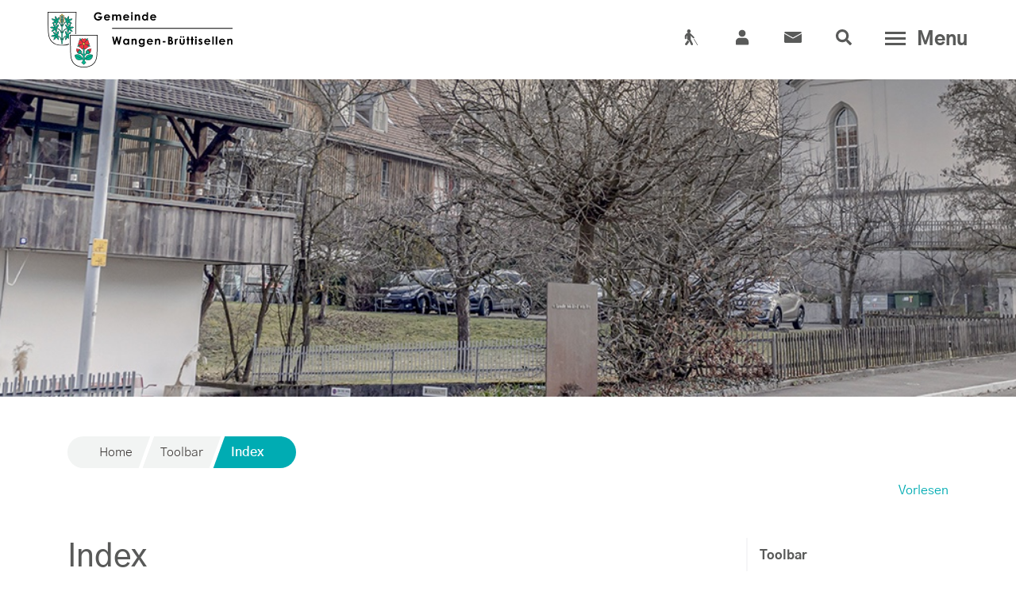

--- FILE ---
content_type: text/html; charset=UTF-8
request_url: https://www.wangen-bruettisellen.ch/index/8
body_size: 12448
content:
<!doctype html>

    <html lang="de-CH"> 
<head>
    
    <meta charset="UTF-8"/><meta property="cms:stats-title" content="Toolbar/Index">
        <meta property="cms:stats-objtype" content="">                            <meta property="cms:stats-type" content="on">
    <meta property="cms:stats-objid" content="">
    <meta property="cms:stats-trackerid"
          content="320">
    <meta property="cms:stats-url" content="https://stats.i-web.ch/statistic.php">

    
            <meta http-equiv="x-ua-compatible" content="ie=edge">
    <meta name="viewport" content="width=device-width, initial-scale=1">

            <title>    Wangen-Brüttisellen - Index
</title>

            <meta property="og:title" content="Index" />
<meta property="og:type" content="" />
<meta property="og:url" content="https://www.wangen-bruettisellen.ch/index/8" />

                    <link href="/compiled/legacy/css/legacy.9c5facc20eacee6a3099.css" type="text/css" rel="stylesheet"/><link rel="shortcut icon" href="/dist/wangen-bruettisellen/2022/images/icons/favicon.db3ffe9cfe0eec072e73.ico" />
    <link rel="apple-touch-icon" sizes="180x180" href="/dist/wangen-bruettisellen/2022/images/icons/apple-touch-icon.e09d3ae9e38640dc6507.png">
    <link rel="icon" type="image/png" sizes="32x32" href="/dist/wangen-bruettisellen/2022/images/icons/favicon-32x32.3e3d21e85d17b76d0d1e.png">
    <link rel="icon" type="image/png" sizes="16x16" href="/dist/wangen-bruettisellen/2022/images/icons/favicon-16x16.8e44a702619e1a55d2dd.png">
    <link rel="mask-icon" href="/dist/wangen-bruettisellen/2022/images/icons/safari-pinned-tab.8c0fd52209c5dfdd1b4e.svg" color="#5bbad5">
    <link href="/dist/wangen-bruettisellen/2022/css/main.eebc64025b82c2c05d7b.css"
        type="text/css"
        rel="stylesheet" />
        <script type="text/javascript" src="/compiled/legacy/js/legacy.51916f73dcb2b798ddfe.js"></script><script type="text/javascript">window.rsConf = {general: {usePost: true}};</script>
<link rel="stylesheet" href="/assets/styles/app-99aa06d3014798d86001c324468d497f.css">
<script type="importmap">
{
    "imports": {
        "app": "/assets/app-984d9b8fe51b35b653b538b1fef3f048.js",
        "/assets/styles/app.css": "data:application/javascript,"
    }
}
</script>
<link rel="modulepreload" href="/assets/app-984d9b8fe51b35b653b538b1fef3f048.js">
<script type="module">import 'app';</script>
        </head>

    <body data-header-selector=".header-container" data-footer-selector=".footer-container" class="index_letter">

            
    
        <div class="icms-a4a-sprunglinks">
    <ul><li>
                <a accesskey="0" title="[ALT + 0]" href="/_rtr/home" class="sr-only sr-only-focusable">zur Startseite</a>
            </li><li>
            <a accesskey="1" title="[ALT + 1]" href="#icms-navbar" class="sr-only sr-only-focusable">Direkt zur Hauptnavigation</a>
        </li>
        <li>
            <a accesskey="2" title="[ALT + 2]" href="#maincontent" class="sr-only sr-only-focusable">Direkt zum Inhalt</a>
        </li>
        <li>
            <a accesskey="3" title="[ALT + 3]" href="/_rtr/suchformular" class="sr-only sr-only-focusable">Direkt zur Suche</a>
        </li>
        <li>
            <a accesskey="4" title="[ALT + 4]" href="/_rtr/index" class="sr-only sr-only-focusable">Direkt zum Stichwortverzeichnis</a>
        </li></ul>
</div>

                
<header id="site-header" class="fixed-top header-container"><div class="header__middle container-fluid">
            <div class="container">
                <div class="row">
                    <div class="col-2">
                        <a href="/_rtr/home" class="navbar-brand">
                                                            <img src="/dist/wangen-bruettisellen/2022/images/logo.518ffa4d5ee04f4b1372.svg" alt="Wangen-Brüttisellen" />
                                                        <span class="sr-only">Wangen-Brüttisellen</span>
                        </a>
                    </div>
                    
                    <div class="col-1">
                        <nav class="icms-mainmenu-container navbar-md-collapse mt-md-3">
                            <div id="icms-navbar"
                            data-open-to-current="0"
                            data-elippsis-overflow="0"
                            class="w-100 justify-content-between"
                            data-hamburger-hidden-above="767">
                                <ul id="menu-main-menu" class="order-first">
            <li class="first has-sub menu-item  menu-aktuelles menu-level-1"><a href="/aktuelles">Aktuelles</a><ul class="sub-menu sub-menu-level-2">
            <li class="icms-menu-repeated-title"><a class="menuLevelTitle" href="/aktuelles">
                    Aktuelles
                    </a></li>
                <li class="first menu-item  menu-aktuellesinformationen menu-level-2"><a href="/aktuellesinformationen">Neuigkeiten</a>
        </li><li class="last menu-item  menu-anlaesseaktuelles menu-level-2"><a href="/anlaesseaktuelles">Anlässe / Termine</a>
        </li>
        </ul>
        </li><li class="has-sub menu-item  menu-portrait menu-level-1"><a href="/portrait">Portrait</a><ul class="sub-menu sub-menu-level-2">
            <li class="icms-menu-repeated-title"><a class="menuLevelTitle" href="/portrait">
                    Portrait
                    </a></li>
                <li class="first menu-item  menu-portraitwillkommen menu-level-2"><a href="/portraitwillkommen">Willkommen in Wangen-Brüttisellen</a>
        </li><li class="menu-item  menu-standortvorteile menu-level-2"><a href="/standortvorteile" target="_blank">Standortvorteile</a>
        </li><li class="menu-item  menu-portraitwangenbttisellen menu-level-2"><a href="/portraitwangenbttisellen">Portrait</a>
        </li><li class="menu-item  menu-geschichte menu-level-2"><a href="/geschichte">Geschichte / Wappen</a>
        </li><li class="menu-item  menu-zahlen menu-level-2"><a href="/zahlen">Wangen-Brüttisellen in Zahlen</a>
        </li><li class="menu-item  menu-telefonnummern menu-level-2"><a href="/telefonnummern">Telefonnummern</a>
        </li><li class="last menu-item  menu-fotoalbum menu-level-2"><a href="/fotoalbum">Fotoalbum</a>
        </li>
        </ul>
        </li><li class="has-sub menu-item  menu-politik menu-level-1"><a href="/politik">Politik</a><ul class="sub-menu sub-menu-level-2">
            <li class="icms-menu-repeated-title"><a class="menuLevelTitle" href="/politik">
                    Politik
                    </a></li>
                <li class="first menu-item  menu-politikinformationen menu-level-2"><a href="/politikinformationen">Informationen</a>
        </li><li class="menu-item  menu-leitbildfs menu-level-2"><a href="/leitbildfs">Leitbild</a>
        </li><li class="has-sub menu-item  menu-finanzensteuern menu-level-2"><a href="/finanzensteuern">Finanzen / Steuern</a><ul class="sub-menu sub-menu-level-3">
            <li class="icms-menu-repeated-title"><a class="menuLevelTitle" href="/finanzensteuern">
                    Finanzen / Steuern
                    </a></li>
                <li class="first menu-item  menu-budget menu-level-3"><a href="/budget">Budget / Rechnung</a>
        </li><li class="menu-item  menu-steuerfuss menu-level-3"><a href="/steuerfuss">Steuerfuss</a>
        </li><li class="last menu-item  menu-finanzkennzahlen menu-level-3"><a href="/finanzkennzahlen">Finanzkennzahlen</a>
        </li>
        </ul>
        </li><li class="menu-item  menu-exekutive menu-level-2"><a href="/exekutive">Gemeinderat</a>
        </li><li class="menu-item  menu-offenetuergempraes menu-level-2"><a href="/offenetuergempraes">Offene Tür der Gemeindepräsidentin</a>
        </li><li class="menu-item  menu-behoerden menu-level-2"><a href="/behoerden">Behörden</a>
        </li><li class="menu-item  menu-funktionsbeschriebe menu-level-2"><a href="/funktionsbeschriebe">Funktionsbeschriebe</a>
        </li><li class="menu-item  menu-kommissionen menu-level-2"><a href="/kommissionen">Kommissionen / Gremien</a>
        </li><li class="menu-item  menu-behoerdenmitglieder menu-level-2"><a href="/behoerdenmitglieder">Behörden- / Gremienmitglieder</a>
        </li><li class="menu-item  menu-parteien menu-level-2"><a href="/parteien">Parteien</a>
        </li><li class="last has-sub menu-item  menu-flugplatz-d-bendorf menu-level-2"><a href="/flugplatz-d-bendorf">Flugplatz Dübendorf</a><ul class="sub-menu sub-menu-level-3">
            <li class="icms-menu-repeated-title"><a class="menuLevelTitle" href="/flugplatz-d-bendorf">
                    Flugplatz Dübendorf
                    </a></li>
                <li class="first menu-item  menu-fluglaermtelefonnummer menu-level-3"><a href="/fluglaermtelefonnummer">Fluglärm-Telefonnummer</a>
        </li><li class="menu-item  menu-gebietsentwicklung menu-level-3"><a href="/gebietsentwicklung">Gebietsentwicklung</a>
        </li><li class="last menu-item  menu-historischerflugplatzwerkfluege menu-level-3"><a href="/historischerflugplatzwerkfluege" target="_blank">Historischer Flugplatz mit Werkflügen</a>
        </li>
        </ul>
        </li>
        </ul>
        </li><li class="has-sub menu-item  menu-verwaltung menu-level-1"><a href="/verwaltung">Verwaltung</a><ul class="sub-menu sub-menu-level-2">
            <li class="icms-menu-repeated-title"><a class="menuLevelTitle" href="/verwaltung">
                    Verwaltung
                    </a></li>
                <li class="first menu-item  menu-uebersichtverwaltung menu-level-2"><a href="/uebersichtverwaltung">Übersicht</a>
        </li><li class="menu-item  menu-abteilungen menu-level-2"><a href="/abteilungen">Abteilungen</a>
        </li><li class="menu-item  menu-bereiche menu-level-2"><a href="/bereiche">Bereiche</a>
        </li><li class="menu-item  menu-organigrammfs menu-level-2"><a href="/organigrammfs">Organigramm</a>
        </li><li class="menu-item  menu-personenregister menu-level-2"><a href="/personenregister">Mitarbeitende</a>
        </li><li class="menu-item  menu-online-schalter menu-level-2"><a href="/online-schalter">Online-Schalter</a>
        </li><li class="menu-item  menu-reglemente menu-level-2"><a href="/reglemente">Publikationen</a>
        </li><li class="has-sub menu-item  menu-gesetzessammlung menu-level-2"><a href="/gesetzessammlung">Rechtssammlung</a><ul class="sub-menu sub-menu-level-3">
            <li class="icms-menu-repeated-title"><a class="menuLevelTitle" href="/gesetzessammlung">
                    Rechtssammlung
                    </a></li>
                <li class="first menu-item  menu-gk-gemeindebevoelkerung menu-level-3"><a href="/gk-gemeindebevoelkerung">1 Gemeinde / Behörden</a>
        </li><li class="menu-item  menu-gk-zivilrecht menu-level-3"><a href="/gk-zivilrecht">2 Zivilrecht</a>
        </li><li class="menu-item  menu-gk-strafrecht menu-level-3"><a href="/gk-strafrecht">3 Strafrecht</a>
        </li><li class="menu-item  menu-gk-schulefreizeit menu-level-3"><a href="/gk-schulefreizeit">4 Schule / Freizeit</a>
        </li><li class="menu-item  menu-gk-sicherheit menu-level-3"><a href="/gk-sicherheit">5 Sicherheit</a>
        </li><li class="menu-item  menu-gk-finanzensteuern menu-level-3"><a href="/gk-finanzensteuern">6 Finanzen / Steuern</a>
        </li><li class="menu-item  menu-gk-bauenverentsorgung menu-level-3"><a href="/gk-bauenverentsorgung">7 Bauen / Ver- / Entsorgung</a>
        </li><li class="menu-item  menu-gk-sozialesgesundheit menu-level-3"><a href="/gk-sozialesgesundheit">8 Soziales / Gesundheit</a>
        </li><li class="menu-item  menu-gk-wirtschaftgewerbe menu-level-3"><a href="/gk-wirtschaftgewerbe">9 Wirtschaft / Gewerbe</a>
        </li><li class="last menu-item  menu-gesetzeskapitel menu-level-3"><a href="/gesetzeskapitel">Gesetzeskapitel</a>
        </li>
        </ul>
        </li><li class="has-sub menu-item  menu-arbeitenbeidergemeinde menu-level-2"><a href="/arbeitenbeidergemeinde">Arbeiten bei der Gemeinde</a><ul class="sub-menu sub-menu-level-3">
            <li class="icms-menu-repeated-title"><a class="menuLevelTitle" href="/arbeitenbeidergemeinde">
                    Arbeiten bei der Gemeinde
                    </a></li>
                <li class="first menu-item  menu-stellen menu-level-3"><a href="/stellen" target="_blank">Offene Stellen</a>
        </li><li class="last menu-item  menu-lehrstellen menu-level-3"><a href="/lehrstellen">Lehrstellen</a>
        </li>
        </ul>
        </li><li class="last menu-item  menu-virtuelledienste menu-level-2"><a href="/virtuelledienste">Virtuelle Dienste</a>
        </li>
        </ul>
        </li><li class="last menu-item  menu-themenbereiche menu-level-1"><a href="/themenbereiche">Themenbereiche</a>
        </li>
        </ul>

                            </div>
                        </nav>
                    </div>
                    
                    <div class="col-9 d-flex align-items-end flex-column"><ul class="nav__meta navbar-nav d-flex flex-row mt-md-3">
                            
                            <li class="nav-item">
                                <a href="/?_display-mode=a11y" class="btn btn--modal-trigger">
                                    
                                    <?xml version="1.0" encoding="utf-8"?>
                                    <!-- Generator: Adobe Illustrator 24.0.1, SVG Export Plug-In . SVG Version: 6.00 Build 0)  -->
                                    <svg version="1.1" id="Ebene_1" xmlns="http://www.w3.org/2000/svg" xmlns:xlink="http://www.w3.org/1999/xlink" x="0px" y="0px"
                                    	 viewBox="0 0 40 48" style="enable-background:new 0 0 40 48;" xml:space="preserve">
                                    <style type="text/css">
                                    	.st0{fill-rule:evenodd;clip-rule:evenodd;}
                                    </style>
                                    <title>Fill 1</title>
                                    <g id="desktop">
                                    	<g id="barrierefrei_an" transform="translate(-15.000000, -12.000000)">
                                    		<path id="Fill-1" class="st0" d="M23,45l-0.6,1.6l-5.9,8.5c-0.5,0.7-0.7,1.6-0.5,2.4c0.2,0.8,0.9,1.5,1.7,1.9
                                    			c0.5,0.3,1.1,0.5,1.9,0.5c1.3,0,2.6-0.7,3.2-1.6l5.9-8.7c0,0,0.1-0.1,0.1-0.1l0.1-0.4L23,45z M43.6,41c-0.5,0.3-1,0.6-1.6,0.7
                                    			L53.1,60H55L43.6,41z M22.8,23c-0.9,0-1.9,0.5-2.6,1.3l-4.6,6c-0.4,0.5-0.6,1.2-0.6,1.9v6.8c0,1.2,0.9,2.3,2.1,2.5
                                    			c1.6,0.2,2.9-0.9,2.9-2.4v-5.7l2-2.6v9.2c0,1,0.2,1.8,0.7,2.6c0.1,0.2,0.3,0.4,0.4,0.6l6.1,4.9l4.7,10.3c0.6,1.1,1.7,1.7,2.8,1.7
                                    			c0.5,0,1-0.1,1.4-0.4c0.7-0.4,1.3-1,1.6-1.8c0.3-0.8,0.2-1.6-0.2-2.4L33,42.3V30.9l7,7.6c0.5,0.5,1.1,0.7,1.7,0.7
                                    			c0.8,0,1.6-0.4,1.9-1c0.7-0.9,0.6-2-0.2-3L32.5,24.1C31.8,23.4,30.9,23,30,23H22.8z M27.5,12c-3,0-5.5,2.5-5.5,5.5
                                    			c0,3,2.5,5.5,5.5,5.5c3,0,5.5-2.5,5.5-5.5C33,14.5,30.5,12,27.5,12L27.5,12z"/>
                                    	</g>
                                    </g>
                                    </svg>

                                    <span class="sr-only">Barrierefreiheit</span>
                                </a>
                            </li>
    <!-- Button trigger modal // data-target = modalId -->
    <li class="nav-item">
        <button type="button" class="btn btn--modal-trigger" data-toggle="modal" data-target="#login"><svg class="cms-icon cms-icon-user" height="512" viewBox="0 0 32 32" width="512" xmlns="http://www.w3.org/2000/svg">
    <circle cx="16" cy="8" r="7"/>
    <path d="m20.97 17h-9.94a8.04 8.04 0 0 0 -8.03 8.03v4.97a1 1 0 0 0 1 1h24a1 1 0 0 0 1-1v-4.97a8.04 8.04 0 0 0 -8.03-8.03z"/>
</svg> <span class="sr-only">Login</span></button>
    </li>

    
    <!-- Button trigger modal // data-target = modalId -->
    <li class="nav-item">
        <button type="button" class="btn btn--modal-trigger" data-toggle="modal" data-target="#contact"><svg width="31" height="20" viewBox="0 0 31 20" fill="none" xmlns="http://www.w3.org/2000/svg">
<path fill-rule="evenodd" clip-rule="evenodd" d="M28.5526 0H2.44737C1.27244 0.00316807 0.264176 0.832251 0.0407895 1.97877L15.5 10.5433L30.9592 1.97877C30.7358 0.832251 29.7276 0.00316807 28.5526 0ZM0 17.5669C0.00382401 18.9089 1.09749 19.9959 2.44737 20H28.5526C29.9038 19.9987 30.999 18.9102 31 17.5669V3.81182L15.8996 12.1815C15.7785 12.2522 15.6405 12.2886 15.5 12.287C15.3601 12.2848 15.2228 12.2484 15.1004 12.1815L0 3.81182V17.5669Z"/>
</svg>
 <span class="sr-only">Kontakt</span></button>
    </li>

    
    <!-- Button trigger modal // data-target = modalId -->
    <li class="nav-item">
        <button type="button" class="btn btn--modal-trigger" data-toggle="modal" data-target="#search"><svg width="24" height="24" viewBox="0 0 24 24" fill="none" xmlns="http://www.w3.org/2000/svg">
<path fill-rule="evenodd" clip-rule="evenodd" d="M18.9998 16.0766L23.6736 20.7495C24.1096 21.1901 24.1096 21.9025 23.6689 22.3431L22.3423 23.6696C21.9063 24.1101 21.1937 24.1101 20.7531 23.6696L16.0793 18.9966C15.8683 18.7857 15.7512 18.4998 15.7512 18.1998V17.4358C14.0963 18.7294 12.0149 19.4981 9.75071 19.4981C4.36438 19.4981 0 15.1345 0 9.74905C0 4.36364 4.36438 0 9.75071 0C15.137 0 19.5014 4.36364 19.5014 9.74905C19.5014 12.0129 18.7326 14.0939 17.4388 15.7485H18.2029C18.5029 15.7485 18.7889 15.8656 18.9998 16.0766ZM3.75027 9.74905C3.75027 13.0675 6.43641 15.7485 9.75071 15.7485C13.0697 15.7485 15.7512 13.0628 15.7512 9.74905C15.7512 6.43062 13.065 3.74963 9.75071 3.74963C6.43172 3.74963 3.75027 6.43531 3.75027 9.74905Z"/>
</svg>
 <span class="sr-only">Suche</span></button>
    </li>
                                                                                                                                                    <li class="nav-item">

                                <!-- hamburger -->
                                <button id="icms-hamburger"
                                    class="hamburger-one position-relative"
                                    aria-expanded="false"
                                    aria-label="Toggle navigation">
                                    <div class="position-relative">
                                        <span class="line"></span>
                                        <span class="line"></span>
                                        <span class="line"></span>
                                        <span class="line"></span>
                                    </div>
                                    <span class="menu-text">
                                        Menu
                                    </span>
                                </button>
                                
                            </li>
                        </ul>
                    </div>
                </div>
            </div>
        </div>
    </header>
    <!-- modal -->
    <div class="modal fade" id="login" tabindex="-1" aria-labelledby="modalLabel" aria-hidden="true">
      <div class="modal-dialog modal-dialog--right modal-md">
        <div class="modal-content"><div class="modal-header">
                <h1 class="modal-title h2" id="modalLabel">Login</h1>
                <button type="button" class="close" data-dismiss="modal" aria-label="modal.close">
                  <span aria-hidden="true"><svg height="512" viewBox="0 0 32 32" width="512" xmlns="http://www.w3.org/2000/svg" class="cms-icon cms-icon-close-1">
    <g id="Layer_22">
        <path d="m21 12.46-3.59 3.54 3.59 3.54a1 1 0 0 1 0 1.46 1 1 0 0 1 -.71.29 1 1 0 0 1 -.7-.29l-3.59-3.59-3.54 3.59a1 1 0 0 1 -.7.29 1 1 0 0 1 -.71-.29 1 1 0 0 1 0-1.41l3.54-3.59-3.54-3.54a1 1 0 0 1 1.41-1.41l3.54 3.54 3.54-3.54a1 1 0 0 1 1.46 1.41zm4.9 13.44a14 14 0 1 1 0-19.8 14 14 0 0 1 0 19.8zm-1.41-18.39a12 12 0 1 0 0 17 12 12 0 0 0 0-17z"/>
    </g>
</svg></span>
                </button>
            </div><!-- /.modal-header --><div class="modal-body">

<div class="partial__modalLogin ">

    <div class="partial__content row row-cols-1">
        <div class="col-12" tabindex="-1">
                            <p>Bitte geben Sie Ihre E-Mail-Adresse und Ihr Passwort an.</p> <p>
                    Tipp: Aktivieren Sie die Multi-Faktor-Authentisierung (MFA), um Ihr Benutzerkonto noch besser zu schützen.
                </p><form action="#" method="post">
                    <div class="form-group">
                        <input type="email" class="form-control" placeholder="E-Mail" name="_username" id="inputEmail"/>
                    </div>
                    <div class="form-group">
                        <input type="password" class="form-control" placeholder="Passwort" name="_password" id="inputPassword"/>
                        <small id="passwordHelp" class="form-text text-muted"><a href="/_rtr/profile_reset_password">Passwort vergessen?</a></small>
                    </div>
                    <button type="submit" class="btn btn-primary">Login</button>
                </form>
                <h2 class="h3">Haben Sie noch kein Benutzerkonto?</h2>
                <p>
                    Wenn Sie unsere Online- oder Abo-Dienste nutzen und Anlässe oder andere Inhalte erfassen möchten, benötigen Sie oft ein Benutzerkonto. Es erleichtert Ihnen die Arbeit, und Sie behalten die Übersicht.<br>
                    <a href="/_rtr/profile_create_profile">Benutzerkonto erstellen</a>
                </p>
                    </div>
    </div>
</div>
</div><!-- /.modal-body --></div><!-- /.modal-content -->
      </div><!-- /.modal-dialog -->
    </div><!-- /.modal -->

    
    <!-- modal -->
    <div class="modal fade" id="contact" tabindex="-1" aria-labelledby="modalLabel" aria-hidden="true">
      <div class="modal-dialog modal-dialog--right modal-md">
        <div class="modal-content"><div class="modal-header">
                <h1 class="modal-title h2" id="modalLabel">Kontakt</h1>
                <button type="button" class="close" data-dismiss="modal" aria-label="modal.close">
                  <span aria-hidden="true"><svg height="512" viewBox="0 0 32 32" width="512" xmlns="http://www.w3.org/2000/svg" class="cms-icon cms-icon-close-1">
    <g id="Layer_22">
        <path d="m21 12.46-3.59 3.54 3.59 3.54a1 1 0 0 1 0 1.46 1 1 0 0 1 -.71.29 1 1 0 0 1 -.7-.29l-3.59-3.59-3.54 3.59a1 1 0 0 1 -.7.29 1 1 0 0 1 -.71-.29 1 1 0 0 1 0-1.41l3.54-3.59-3.54-3.54a1 1 0 0 1 1.41-1.41l3.54 3.54 3.54-3.54a1 1 0 0 1 1.46 1.41zm4.9 13.44a14 14 0 1 1 0-19.8 14 14 0 0 1 0 19.8zm-1.41-18.39a12 12 0 1 0 0 17 12 12 0 0 0 0-17z"/>
    </g>
</svg></span>
                </button>
            </div><!-- /.modal-header --><div class="modal-body">

<div class="partial__modalKontakt ">

    <div class="partial__content row row-cols-1">
        <div class="col-12">
            <div class="row">
                <div class="col-12"><h2 class="h3">Gemeindeverwaltung</h2>
                    Stationsstrasse&nbsp;10<br />8306&nbsp;Brüttisellen<br /><a href="tel:044 805 91 11">044 805 91 11</a><br /><a href="mailto:gemeindeverwaltung@wangen-bruettisellen.ch">gemeindeverwaltung@wangen-bruettisellen.ch</a></div>

            </div><!-- /.row -->
            
            <div class="row">
                <div class="col-12">
                    
                    <h2 class="h3 space">Öffnungszeiten</h2>
                    <div class="op">
<a href="https://www.wangen-bruettisellen.ch/uebersichtverwaltung"><u>Für unsere Schalteröffnungszeiten und telefonische Erreichbarkeit klicken Sie bitte hier.</u></a>
                    </div>
    
                                                                                    
                                                                                                    
                                                                                                    
                                                                                                
                </div>
            </div>
            
            <div class="row">
                <div class="col-12">
                    
                    <figure>
                        <picture>
                            <a href="https://wangen-bruettisellen.geoweb.gossweiler.com/" target="_blank">
                                <img class="modal-image" src="/dist/wangen-bruettisellen/2022/images/footer-map.2d56d3dcb88e5bf77750.jpg" alt="Wangen-Brüttisellen" />
                            </a>
                        </picture>
                    </figure>
                    
                </div>
            </div>
            
        </div><!-- /col-12 -->
    </div>
</div>
</div><!-- /.modal-body --></div><!-- /.modal-content -->
      </div><!-- /.modal-dialog -->
    </div><!-- /.modal -->

    
    <!-- modal -->
    <div class="modal fade" id="search" tabindex="-1" aria-labelledby="modalLabel" aria-hidden="true">
      <div class="modal-dialog modal-dialog--right modal-md">
        <div class="modal-content"><div class="modal-header">
                <h1 class="modal-title h2" id="modalLabel">Suche</h1>
                <button type="button" class="close" data-dismiss="modal" aria-label="modal.close">
                  <span aria-hidden="true"><svg height="512" viewBox="0 0 32 32" width="512" xmlns="http://www.w3.org/2000/svg" class="cms-icon cms-icon-close-1">
    <g id="Layer_22">
        <path d="m21 12.46-3.59 3.54 3.59 3.54a1 1 0 0 1 0 1.46 1 1 0 0 1 -.71.29 1 1 0 0 1 -.7-.29l-3.59-3.59-3.54 3.59a1 1 0 0 1 -.7.29 1 1 0 0 1 -.71-.29 1 1 0 0 1 0-1.41l3.54-3.59-3.54-3.54a1 1 0 0 1 1.41-1.41l3.54 3.54 3.54-3.54a1 1 0 0 1 1.46 1.41zm4.9 13.44a14 14 0 1 1 0-19.8 14 14 0 0 1 0 19.8zm-1.41-18.39a12 12 0 1 0 0 17 12 12 0 0 0 0-17z"/>
    </g>
</svg></span>
                </button>
            </div><!-- /.modal-header --><div class="modal-body"><div class="partial__modalSearch "><div class="partial__content row row-cols-1">                        <div class="col-12" data-webpack-module="quicksearch2"
                 data-search-url="/suchen/quicksearch"
                 data-max-results="7"
                 data-search-input="#searchInputFieldSlider229"
                 data-results-container="#icms-quicksearch-results-container378"
                 data-autocomplete-search-filter='{&quot;entityType&quot;:[&quot;aggThemaContaktnetbereiche&quot;,&quot;aggThemaContaktnetenbereiche&quot;,&quot;aggThemaContaktnetfrbereiche&quot;,&quot;aggThemaContaktnetitbereiche&quot;,&quot;aggThemaLebensthemenbereiche&quot;,&quot;aggThemaThemenbereiche&quot;,&quot;dienst&quot;,&quot;behoerde&quot;,&quot;departement&quot;,&quot;themenbereich&quot;,&quot;amt&quot;,&quot;sekretariat&quot;,&quot;aggschoolwebamteinheit&quot;,&quot;schulhaus&quot;,&quot;kindergarten&quot;]}'> 
                <form role="search" action="/suchen" method="get" id="icms-quicksearch-form87">
                    <div class="input-group">
                        <label class="sr-only" for="searchInputFieldSlider229">Suche</label>
                        <input type="text" class="form-control" placeholder="Suchbegriff eingeben..." id="searchInputFieldSlider229" name="query" value="" autocomplete="off">
                        <div class="input-group-append">
                            <button type="submit" class="btn btn-primary" aria-label="Suche"><svg fill="#ffff" version="1.1" class="cms-icon cms-icon-search" xmlns="http://www.w3.org/2000/svg" x="0px" y="0px" viewBox="0 0 507.539 507.539" style="enable-background:new 0 0 507.539 507.539;" xml:space="preserve">
<g>
	<g>
		<path d="M338.579,316.019c68.492-80.951,58.391-202.099-22.56-270.59s-202.099-58.391-270.59,22.56s-58.391,202.099,22.56,270.59
			c71.584,60.567,176.446,60.567,248.03,0l168.8,168.96l22.72-22.72L338.579,316.019z M192.179,352.179
			c-88.366,0-160-71.634-160-160s71.634-160,160-160s160,71.634,160,160S280.545,352.179,192.179,352.179z"/>
	</g>
</g>
</svg>
</button>
                        </div>
                    </div>
                </form>

                <div class="icms-quicksearch-results-block" id="icms-quicksearch-results-container378">
                    <!-- Search result line -->
                    <div class="quicksearch-result-item">
                        <p><a href="#link">{title}</a></p>
                    </div>
                    <!-- Search result last line, show more -->
                    <div class="quicksearch-result-more">
                        <p><a href="#linkmore" class="search-show-all">Alle Ergebnisse anzeigen...</a></p>
                    </div>
                    <!-- Search result nothing found -->
                    <div class="quicksearch-no-results">
                        <p>Keine Ergebnisse in der Schnellsuche.
                            <a id="quicksearch-continue-to-search-link-id" href="/_rtr/suchformular">                                 Weiter zur Volltextsuche.
                            </a>
                        </p>
                    </div>
                </div>
            </div><div class="col-12"><h2 class="h3">Oft gesucht</h2>
                <ul class="list-group list-group-flush"><li class="list-group-item">
                          <a href="https://www.wangen-bruettisellen.ch/themenbereiche/thema/83803">Defibrillatoren in Wangen und Brüttisellen
                          </a>
                      </li><li class="list-group-item">
                          <a href="https://www.wangen-bruettisellen.ch/flugplatzduebendorf">Flugplatz Dübendorf
                          </a>
                      </li><li class="list-group-item">
                          <a href="https://www.wangen-bruettisellen.ch/themenbereiche/thema/91010">Interaktive Karte Wangen-Brüttisellen
                          </a>
                      </li><li class="list-group-item">
                          <a href="https://www.wangen-bruettisellen.ch/themenbereiche/thema/58511">Notfalltreffpunkte
                          </a>
                      </li><li class="list-group-item">
                          <a href="https://www.wangen-bruettisellen.ch/_rtr/online-schalter">Online Schalter
                          </a>
                      </li><li class="list-group-item">
                          <a href="https://www.wangen-bruettisellen.ch/_rtr/raumreservation">Raumreservation
                          </a>
                      </li><li class="list-group-item">
                          <a href="https://www.publicjobs.ch/karriereseite/gemeinde-wangen-bruettisellen/~art430" target="_blank">Stellenangebote
                          </a>
                      </li></ul>
            </div></div>
</div></div><!-- /.modal-body --></div><!-- /.modal-content -->
      </div><!-- /.modal-dialog -->
    </div><!-- /.modal -->
        
                <main role="main">
                                            <div class="swimlane__masthead">
                    <div class="masthead__layout">
                        <div class="masthead__image">
                            <picture>            <!--[if IE 9]>
            <video style="display: none;"><![endif]-->

            <source media="(min-width: 576px)"  srcset="/dist/wangen-bruettisellen/2022/images/banner-follow.becc3b0e3c2b736c457d.jpg"/><source media="(max-width: 575px)"  srcset="/dist/wangen-bruettisellen/2022/images/banner-follow.becc3b0e3c2b736c457d.jpg, /dist/wangen-bruettisellen/2022/images/banner-follow.becc3b0e3c2b736c457d.jpg 2x"/>            <!--[if IE 9]></video><![endif]-->        <img src="/dist/wangen-bruettisellen/2022/images/banner-follow.becc3b0e3c2b736c457d.jpg" alt="" class="img-fluid"/>
        </picture>

                        </div>
                        <div class="masthead__header">
                            <div class="masthead__header__container container">
                                <div>
                                    <div class="partial__breadcrumb pt-3 ">
                                        <nav aria-label="breadcrumb">
                                            <!-- Breadcrumb1 start (default) -->
                                            <ol id="icms-breadcrumbs" class="breadcrumb m-0" itemscope itemtype="http://schema.org/BreadcrumbList">                <li class="breadcrumb-item" itemprop="itemListElement" itemscope itemtype="http://schema.org/ListItem">
                    <a title="Go to Home" class="" href="/_rtr/home" itemprop="item">
                        <span itemprop="name" class="icon-container">Home</span>
                    </a>
                    <meta itemprop="position" content="1"/><span class='separator'></span></li><li class="toolbar breadcrumb-item " itemprop="itemListElement" itemscope itemtype="http://schema.org/ListItem"><a href="/toolbar" class="" itemprop="item">
                                                <span itemprop="name">Toolbar</span></a><meta itemprop="position" content="2"/><span class='separator'></span></li><li class="index breadcrumb-item active" itemprop="itemListElement" itemscope itemtype="http://schema.org/ListItem"><a href="/index" class="" itemprop="item">
                                                <span itemprop="name">Index<span class="sr-only">(ausgewählt)</span></span></a><meta itemprop="position" content="3"/></li></ol>
                                            <!-- Breadcrumb1 end (default) -->
                                        </nav>
                                    </div>
                                    <div class="masthead__header__content pt-3 ">
                                        





                                        <div class="d-flex justify-content-end">                <div id="readspeaker_button1" class="rs_skip rsbtn rs_preserve">
                        <a rel="nofollow" class="rsbtn_play" accesskey="L"
               title="Um den Text anzuhören, verwenden Sie bitte ReadSpeaker webReader"
               href="//app-eu.readspeaker.com/cgi-bin/rsent?customerid=6577&lang=de_de&amp;readclass=icms-i-speaker&url=https%3A%2F%2Fwww.wangen-bruettisellen.ch%2Findex%2F8">
                <span class="rsbtn_left rsimg rspart"><span class="rsbtn_text"><span>Vorlesen</span></span></span>
                <span class="rsbtn_right rsimg rsplay rspart"></span>
            </a>
        </div></div>
                                                                                                                                                                                                                                                                                    </div>
                                </div>
                            </div>
                        </div>
                    </div>
                </div>
                <div class="swimlane__maincontent">
                        <div class="container py-md-5">
                            <div class="swimlane__content row"><aside><button id="sidebar__nav__toggler" class="btn btn-outline-primary btn-sm btn-block d-block d-lg-none mb-3" type="button" data-toggle="collapse" data-target="#sidebar__nav" aria-expanded="false" aria-controls="sidebar__nav">Menü anzeigen</button>
<div id="sidebar__nav" class="collapse d-lg-block">
    <nav>
                <h3 class="  ">Toolbar</h3><ul class="menu_level_1">
                    <li class=" sidebar-item  sidebar-suchen sidebar-level-2"><a href="/suchen" class="dropdown-item">Suchen</a>
            </li><li class="sidebar-item  sidebar-sitemap sidebar-level-2"><a href="/sitemap" class="dropdown-item">Sitemap</a>
            </li><li class="active  sidebar-item  sidebar-index sidebar-level-2"><a href="/index" class="dropdown-item">Index<span class="sr-only">(ausgewählt)</span></a>
            </li>
                </ul>
    </nav>
</div>                                                                            </aside><div class="maincontent "><h1 class="contentTitle">Index</h1>
                                    
                                    <div class="row icms-i-speaker">
                                                                                        
                                                                                                                                                                                                        <div class="icms-content-col-a ">
            <div class="row">
                <div class="icms-block-container ">
            <ul class="nav nav-pills">
                            <li class="nav-item">
                    <a class="nav-link" href="/index/1">1</a>
                </li>
                </li>
                            <li class="nav-item">
                    <a class="nav-link" href="/index/2">2</a>
                </li>
                </li>
                            <li class="nav-item">
                    <a class="nav-link" href="/index/3">3</a>
                </li>
                </li>
                            <li class="nav-item">
                    <a class="nav-link" href="/index/4">4</a>
                </li>
                </li>
                            <li class="nav-item">
                    <a class="nav-link" href="/index/5">5</a>
                </li>
                </li>
                            <li class="nav-item">
                    <a class="nav-link" href="/index/6">6</a>
                </li>
                </li>
                            <li class="nav-item">
                    <a class="nav-link" href="/index/7">7</a>
                </li>
                </li>
                            <li class="nav-item">
                    <a class="nav-link active disabled" href="/index/8">8</a>
                </li>
                </li>
                            <li class="nav-item">
                    <a class="nav-link" href="/index/9">9</a>
                </li>
                </li>
                            <li class="nav-item">
                    <a class="nav-link" href="/index/A">A</a>
                </li>
                </li>
                            <li class="nav-item">
                    <a class="nav-link" href="/index/%C3%84">Ä</a>
                </li>
                </li>
                            <li class="nav-item">
                    <a class="nav-link" href="/index/B">B</a>
                </li>
                </li>
                            <li class="nav-item">
                    <a class="nav-link" href="/index/C">C</a>
                </li>
                </li>
                            <li class="nav-item">
                    <a class="nav-link" href="/index/D">D</a>
                </li>
                </li>
                            <li class="nav-item">
                    <a class="nav-link" href="/index/E">E</a>
                </li>
                </li>
                            <li class="nav-item">
                    <a class="nav-link" href="/index/F">F</a>
                </li>
                </li>
                            <li class="nav-item">
                    <a class="nav-link" href="/index/G">G</a>
                </li>
                </li>
                            <li class="nav-item">
                    <a class="nav-link" href="/index/H">H</a>
                </li>
                </li>
                            <li class="nav-item">
                    <a class="nav-link" href="/index/I">I</a>
                </li>
                </li>
                            <li class="nav-item">
                    <a class="nav-link" href="/index/J">J</a>
                </li>
                </li>
                            <li class="nav-item">
                    <a class="nav-link" href="/index/K">K</a>
                </li>
                </li>
                            <li class="nav-item">
                    <a class="nav-link" href="/index/L">L</a>
                </li>
                </li>
                            <li class="nav-item">
                    <a class="nav-link" href="/index/M">M</a>
                </li>
                </li>
                            <li class="nav-item">
                    <a class="nav-link" href="/index/N">N</a>
                </li>
                </li>
                            <li class="nav-item">
                    <a class="nav-link" href="/index/O">O</a>
                </li>
                </li>
                            <li class="nav-item">
                    <a class="nav-link" href="/index/%C3%96">Ö</a>
                </li>
                </li>
                            <li class="nav-item">
                    <a class="nav-link" href="/index/P">P</a>
                </li>
                </li>
                            <li class="nav-item">
                    <a class="nav-link" href="/index/Q">Q</a>
                </li>
                </li>
                            <li class="nav-item">
                    <a class="nav-link" href="/index/R">R</a>
                </li>
                </li>
                            <li class="nav-item">
                    <a class="nav-link" href="/index/S">S</a>
                </li>
                </li>
                            <li class="nav-item">
                    <a class="nav-link" href="/index/T">T</a>
                </li>
                </li>
                            <li class="nav-item">
                    <a class="nav-link" href="/index/U">U</a>
                </li>
                </li>
                            <li class="nav-item">
                    <a class="nav-link" href="/index/%C3%9C">Ü</a>
                </li>
                </li>
                            <li class="nav-item">
                    <a class="nav-link" href="/index/V">V</a>
                </li>
                </li>
                            <li class="nav-item">
                    <a class="nav-link" href="/index/W">W</a>
                </li>
                </li>
                            <li class="nav-item">
                    <a class="nav-link disabled" href="/index/X">X</a>
                </li>
                </li>
                            <li class="nav-item">
                    <a class="nav-link disabled" href="/index/Y">Y</a>
                </li>
                </li>
                            <li class="nav-item">
                    <a class="nav-link" href="/index/Z">Z</a>
                </li>
                </li>
                    </ul>
        <div class="list-group list-group-flush">
                            <div class="list-group-item icms-index-word">
                    <dl class="row icms-index-word-list">
                        <dt>
                            <div class="list-group list-group-flush">
                                <div class="list-group-item">8 Soziales / Gesundheit</div>
                            </div>
                        </dt>
                        <dd>
                            <div class="list-group list-group-flush">
                                                                    <a class="list-group-item list-group-item-action" href="/_rtr/gk-sozialesgesundheit">Rubrik
                                        : 8 Soziales / Gesundheit</a>
                                                            </div>
                        </dd>
                    </dl>
                </div>
                    </div>
        </div>
            </div>
        </div>
                    
                                                                                                                            
                                                                        </div></div>
                            </div>
                        </div>
                </div>        </main>
    
                
<footer id="site-footer" class="footer-container">
    <section class="swimlane__footer footer-top container-fluid" >             <div class="container pt-3 py-md-5"><div class="swimlane__content row ">

<div class="partial__footer-top-item  col-12">

    <div class="partial__content row row-cols-1 row-cols-12">
        <div class="container d-print-none">
    <div class="row">
        <div class="col-12">
            <h2>Kontakt</h2>
        </div>
    </div>
    <div class="row">
        <div class="col-lg-5">
            
            <div class="footer-col"><h3>Gemeindeverwaltung</h3>
                Stationsstrasse&nbsp;10<br />8306&nbsp;Brüttisellen<br /><a href="tel:044 805 91 11">044 805 91 11</a><br /><a href="mailto:gemeindeverwaltung@wangen-bruettisellen.ch">gemeindeverwaltung@wangen-bruettisellen.ch</a></div>
            
            <div class="footer-col">
                <h3>Öffnungszeiten</h3>
                <div class="op">
<a href="https://www.wangen-bruettisellen.ch/uebersichtverwaltung"><u>Für unsere Schalteröffnungszeiten und telefonische Erreichbarkeit klicken Sie bitte hier.</u></a>
                    </div>

                                                                
                                                                                
                                                                                
                                                                                
            </div>
            
        </div>
        <div class="col-lg-7">
            
            <figure>
                <picture>
                    <a href="https://wangen-bruettisellen.geoweb.gossweiler.com/" target="_blank">
                        <img class="footer-image" src="/dist/wangen-bruettisellen/2022/images/footer-map.2d56d3dcb88e5bf77750.jpg" alt="Wangen-Brüttisellen" />
                    </a>
                </picture>
            </figure>

        </div>
    </div>
</div>
    </div>
</div>
</div></div>
        </section>
    
    <section class="swimlane__footer footer-toolbar container-fluid" >             <div class="container pt-3 py-md-5"><div class="swimlane__content row ">

<div class="partial__footer-toolbar-item  col-12">

    <div class="partial__content row row-cols-1 row-cols-12">
        <div class="container d-print-none">
    <div class="row">
        <div class="col-12">
            <div class="footer-toolbar-items">
                <h3 class="sr-only">Toolbar</h3>    <ul class="list-inline small list-service">
        <li class="list-inline-item"><a href="/_rtm/impressum">Impressum</a></li>
        <li class="list-inline-item"><a href="/_rtm/datenschutz">Datenschutz</a></li>
    </ul>
    
        <ul class="list-inline small list-social">
        <li class="list-inline-item">
            <a href="http://linkedin.com/company/gemeindewangenbruettisellen" target="_blank">
                <svg fill="#ffff" enable-background="new 0 0 512 512" height="512" viewBox="0 0 512 512" width="512" xmlns="http://www.w3.org/2000/svg" class="cms-icon cms-icon-linkedin">
    <g>
        <path d="m7.813 509.935h132.571v-348.613h-132.571zm30-318.613h72.571v288.612h-72.571z"/>
        <path d="m74.099 2.065c-40.859 0-74.099 33.241-74.099 74.099s33.24 74.1 74.099 74.1 74.1-33.241 74.1-74.1-33.242-74.099-74.1-74.099zm-44.099 74.099c0-24.316 19.782-44.099 44.099-44.099s44.1 19.782 44.1 44.099-19.783 44.1-44.1 44.1-44.099-19.784-44.099-44.1z"/>
        <path d="m511.679 270.79c-4.718-67.855-61.318-120.144-131.489-120.144-31.387 0-61.016 10.912-84.361 30.274v-19.6h-127.03v348.613h132.572v-190.664c0-21.488 17.481-38.97 38.97-38.97 21.487 0 38.969 17.482 38.969 38.979l.128 190.656h132.562v-238.822zm-240.308 209.145h-72.572v-288.614h67.029v42.847l24.005.138 4.46-6.924c18.85-29.265 50.961-46.735 85.897-46.735 55.836 0 100.543 42.602 101.78 96.985l.03 202.303h-72.582l-.108-160.666c0-38.03-30.94-68.97-68.969-68.97-38.03 0-68.97 30.94-68.97 68.97z"/>
    </g>
</svg>
            </a>
        </li>
        <li class="list-inline-item">
            <a href="https://www.facebook.com/gemeindewangenbruettisellen/" target="_blank">
                <svg fill="#ffff" class="cms-icon cms-icon-facebook" enable-background="new 0 0 24 24" height="512" viewBox="0 0 24 24" width="512" xmlns="http://www.w3.org/2000/svg">
    <path d="m15.997 3.985h2.191v-3.816c-.378-.052-1.678-.169-3.192-.169-3.159 0-5.323 1.987-5.323 5.639v3.361h-3.486v4.266h3.486v10.734h4.274v-10.733h3.345l.531-4.266h-3.877v-2.939c.001-1.233.333-2.077 2.051-2.077z"/>
</svg>
            </a>
        </li>
        <li class="list-inline-item">
            <a href="https://www.instagram.com/gemeindewangenbruettisellen/" target="_blank">
                <svg fill="#ffff" version="1.1" class="cms-icon cms-icon-instagram" xmlns="http://www.w3.org/2000/svg" x="0px" y="0px" viewBox="0 0 409.61 409.61" style="enable-background:new 0 0 409.61 409.61;" xml:space="preserve">
<g>
	<g>
		<path d="M307.205,0h-204.8C46.09,0,0.005,46.085,0.005,102.4v204.81c0,56.3,46.085,102.4,102.4,102.4h204.8
			c56.315,0,102.4-46.1,102.4-102.4V102.4C409.605,46.085,363.52,0,307.205,0z M375.47,307.21c0,37.632-30.612,68.265-68.265,68.265
			h-204.8c-37.637,0-68.265-30.633-68.265-68.265V102.4c0-37.642,30.628-68.265,68.265-68.265h204.8
			c37.653,0,68.265,30.623,68.265,68.265V307.21z"/>
	</g>
</g>
    <g>
	<g>
		<circle cx="315.755" cy="93.865" r="25.6"/>
	</g>
</g>
    <g>
	<g>
		<path d="M204.805,102.4c-56.566,0-102.4,45.839-102.4,102.4c0,56.54,45.834,102.41,102.4,102.41c56.55,0,102.4-45.87,102.4-102.41
			C307.205,148.239,261.355,102.4,204.805,102.4z M204.805,273.075c-37.699,0-68.265-30.566-68.265-68.275
			s30.566-68.265,68.265-68.265s68.265,30.556,68.265,68.265S242.504,273.075,204.805,273.075z"/>
	</g>
</g>
</svg>

            </a>
        </li>
    </ul>
            </div>
        </div>
    </div>
</div>
    </div>
</div>
</div></div>
        </section></footer>
    
                        <div class="icms-outdated-browser-container" style="display: none;">
            <div class="icms-outdated-browser-text-container">
                <div class="icms-outdated-browser-title">
                    <p>Achtung: Bitte wechseln Sie den Browser</p>
                </div>
                <div class="icms-outdated-browser-body">
                    <p>Sie besuchen unser Webangebot mit einer veralteten Browserversion (z.B. Internet Explorer, veraltete Safari-Version oder andere). Diese Browserversion wird von den Herstellern nicht mehr unterstützt und verursacht Darstellungs- und Sicherheitsprobleme. Bitte wechseln Sie auf einen aktuellen Browser.</p>
                </div>
            </div>
            <div class="icms-outdated-browser-button-container">
                <a class="icms-outdated-browser-okbutton">Verstanden</a>
            </div>
        </div><div class="icms-outdated-browser-no-form-support" style="display: none;">
            <div class="icms-outdated-browser-no-form-support-container">
                <p>Achtung: Bitte wechseln Sie den Browser</p>
                <p>Das von Ihnen aufgerufene Formular lässt sich leider nicht darstellen. Sie verwenden eine veraltete Browserversion (z.B. Internet Explorer, veraltete Safari-Version oder andere). Diese Browserversion wird von den Herstellern nicht mehr unterstützt und verursacht Darstellungs- und Sicherheitsprobleme. Bitte wechseln Sie auf einen aktuellen Browser.</p>
            </div>
        </div>
    
                        <script src="//f1-eu.readspeaker.com/script/6577/webReader/webReader.js?pids=wr&disable=translation"
                type="text/javascript"></script>
        <script type="text/javascript"
            src="/dist/wangen-bruettisellen/2022/js/main.9621115d30cdb7c1e0e7.js"></script>
    
                                                        
                        <script src="/compiled/index/js/index.7ef9bdc747d1af33a23a.js"></script>
    
    
                    <div class="optin-stats"
             style="display: none;">
            <div class="optin-stats-title sr-only">Webstatistik</div>
            <div class="optin-content-box">
                <div class="optin-stats-body">
                    <p>Wir verwenden eine Webstatistik, um herauszufinden, wie wir unser Webangebot für Sie verbessern können. Alle Daten werden anonymisiert und in Rechenzentren in der Schweiz verarbeitet. Mehr Informationen finden Sie unter <a href="/_rtr/datenschutz">“Datenschutz“</a>.</p>
                </div>
                <div class="optin-question-box">
                    <div class="optin-stats-question"><p>Dürfen wir Ihre anonymisierten Daten verwenden?</p></div>
                    <div class="optin-stats-buttons">
                        <a class="optin-stats-yesbutton">Ja</a>
                        <a class="optin-stats-nobutton">Nein</a>
                    </div>
                </div>
            </div>
            <a class="optin-stats-closebutton">&times;</a>
        </div>
    
    </body>

        </html>

    

--- FILE ---
content_type: image/svg+xml
request_url: https://www.wangen-bruettisellen.ch/dist/wangen-bruettisellen/2022/images/logo.518ffa4d5ee04f4b1372.svg
body_size: 23258
content:
<svg width="499" height="150" fill="none" xmlns="http://www.w3.org/2000/svg"><path fill-rule="evenodd" clip-rule="evenodd" d="M174.201 45.73h324.754v-2.27H174.201v2.27ZM145.737 5.035l-2.87 2.844c-1.816-1.918-3.933-2.877-6.352-2.877-2.108 0-3.872.698-5.296 2.093-1.423 1.396-2.133 3.09-2.133 5.087 0 2.063.737 3.813 2.213 5.246 1.477 1.434 3.298 2.15 5.463 2.15 1.408 0 2.595-.293 3.56-.885.967-.589 1.747-1.514 2.339-2.77h-6.212V12.09h10.79l.03.902c0 1.873-.487 3.647-1.458 5.326-.972 1.677-2.23 2.958-3.775 3.842-1.546.88-3.358 1.322-5.437 1.322-2.226 0-4.21-.482-5.955-1.447-1.744-.965-3.124-2.341-4.139-4.126a11.493 11.493 0 0 1-1.523-5.779c0-2.832.936-5.296 2.812-7.394 2.226-2.493 5.121-3.74 8.688-3.74 1.866 0 3.609.346 5.232 1.035 1.371.583 2.711 1.586 4.023 3.003Zm18.989 8.001c-.265-.867-.785-1.574-1.561-2.118-.776-.545-1.677-.816-2.702-.816-1.114 0-2.09.304-2.928.915-.528.382-1.017 1.055-1.466 2.02h8.657Zm3.965 3.109h-12.795c.184 1.134.676 2.035 1.476 2.703.801.67 1.821 1.004 3.064 1.004 1.484 0 2.76-.523 3.827-1.568l3.347 1.58c-.834 1.189-1.834 2.07-3.001 2.64-1.164.57-2.549.855-4.15.855-2.486 0-4.512-.784-6.074-2.353-1.564-1.568-2.345-3.533-2.345-5.893 0-2.417.78-4.425 2.342-6.023 1.561-1.597 3.52-2.397 5.874-2.397 2.5 0 4.533.797 6.099 2.39 1.567 1.59 2.35 3.695 2.35 6.307l-.014.755Zm5.442-9.054h3.978V8.93c.683-.75 1.44-1.31 2.272-1.68a6.646 6.646 0 0 1 2.725-.556c.993 0 1.889.245 2.688.731.797.489 1.439 1.201 1.926 2.138.632-.937 1.409-1.65 2.329-2.138a6.366 6.366 0 0 1 3.017-.73c1.129 0 2.124.262 2.981.787.856.526 1.471 1.21 1.849 2.056.373.846.561 2.22.561 4.124v9.3h-3.981v-8.036c0-1.796-.226-3.01-.677-3.646-.451-.636-1.129-.954-2.031-.954a3.1 3.1 0 0 0-1.848.583c-.544.387-.95.924-1.215 1.609-.265.683-.397 1.783-.397 3.296v7.149h-3.98V15.29c0-1.417-.106-2.443-.315-3.077-.21-.637-.527-1.11-.946-1.42-.421-.312-.929-.467-1.525-.467-.665 0-1.27.197-1.813.59-.542.393-.946.943-1.216 1.653-.268.708-.404 1.823-.404 3.347v7.047h-3.978V7.092Zm42.233 5.945c-.265-.867-.784-1.574-1.561-2.118-.775-.545-1.675-.816-2.701-.816-1.114 0-2.09.304-2.929.915-.527.382-1.016 1.055-1.466 2.02h8.657Zm3.965 3.109h-12.795c.184 1.134.675 2.035 1.478 2.703.8.67 1.82 1.004 3.062 1.004 1.485 0 2.76-.523 3.827-1.568l3.349 1.58c-.836 1.189-1.838 2.07-3.002 2.64-1.164.57-2.549.855-4.151.855-2.486 0-4.51-.784-6.073-2.353-1.565-1.568-2.347-3.533-2.347-5.893 0-2.417.781-4.425 2.344-6.023 1.561-1.597 3.519-2.397 5.873-2.397 2.5 0 4.534.797 6.1 2.39 1.566 1.59 2.351 3.695 2.351 6.307l-.016.755Zm5.018 6.817h3.98V7.092h-3.98v15.87ZM227.332.576c.697 0 1.298.251 1.795.755a2.51 2.51 0 0 1 .749 1.833c0 .707-.246 1.31-.741 1.81-.493.5-1.085.749-1.773.749a2.44 2.44 0 0 1-1.812-.764c-.499-.507-.748-1.126-.748-1.854 0-.698.248-1.295.742-1.79a2.438 2.438 0 0 1 1.788-.74Zm7.86 6.515h3.98v1.624c.9-.755 1.718-1.283 2.45-1.577a5.96 5.96 0 0 1 2.246-.445c1.569 0 2.902.55 3.997 1.647.921.934 1.381 2.315 1.381 4.142v10.48h-3.93V16.01c0-1.896-.085-3.154-.254-3.775-.17-.622-.465-1.096-.885-1.422-.422-.325-.943-.488-1.563-.488-.805 0-1.493.27-2.07.809-.577.54-.976 1.285-1.199 2.237-.113.496-.173 1.57-.173 3.221v6.37h-3.98V7.092Zm27.664 3.234c-1.229 0-2.249.437-3.061 1.311-.813.873-1.219 1.993-1.219 3.361 0 1.377.412 2.51 1.24 3.398.827.89 1.845 1.332 3.055 1.332 1.247 0 2.281-.436 3.103-1.31.822-.873 1.235-2.019 1.235-3.434 0-1.386-.413-2.51-1.235-3.37-.822-.858-1.861-1.288-3.118-1.288Zm4.177-9.352h3.98v21.989h-3.98v-1.676c-.775.734-1.554 1.263-2.331 1.587a6.56 6.56 0 0 1-2.537.486c-2.045 0-3.813-.794-5.305-2.382-1.493-1.588-2.239-3.561-2.239-5.922 0-2.447.721-4.453 2.165-6.016 1.445-1.563 3.2-2.346 5.262-2.346a6.76 6.76 0 0 1 2.675.534c.833.356 1.603.889 2.31 1.6V.973ZM289.2 13.036c-.264-.867-.783-1.574-1.558-2.118-.776-.545-1.679-.816-2.702-.816-1.114 0-2.09.304-2.929.915-.528.382-1.016 1.055-1.467 2.02h8.656Zm3.968 3.109h-12.797c.184 1.134.677 2.035 1.476 2.703.8.67 1.822 1.004 3.064 1.004 1.485 0 2.759-.523 3.827-1.568l3.349 1.58c-.836 1.189-1.836 2.07-3.001 2.64-1.165.57-2.55.855-4.152.855-2.484 0-4.51-.784-6.073-2.353-1.565-1.568-2.346-3.533-2.346-5.893 0-2.417.781-4.425 2.343-6.023 1.561-1.597 3.52-2.397 5.873-2.397 2.501 0 4.532.797 6.1 2.39 1.566 1.59 2.349 3.695 2.349 6.307l-.012.755ZM174.002 67.041h3.994l3.121 13.686 3.829-13.686h3.374l3.914 13.686 3.115-13.686h3.998l-4.879 21.44h-3.892l-3.963-13.862-3.881 13.863h-3.843l-4.887-21.44Zm37.82 8.805c-1.23 0-2.25.438-3.063 1.31-.81.875-1.219 1.995-1.219 3.363 0 1.377.415 2.508 1.243 3.397.825.889 1.843 1.332 3.052 1.332 1.247 0 2.282-.436 3.104-1.31.821-.874 1.232-2.019 1.232-3.434 0-1.387-.411-2.51-1.232-3.37-.822-.858-1.862-1.288-3.117-1.288Zm4.176-3.234h3.979v15.87h-3.979v-1.675c-.776.735-1.553 1.264-2.332 1.587a6.553 6.553 0 0 1-2.538.485c-2.044 0-3.812-.793-5.303-2.381-1.494-1.588-2.24-3.56-2.24-5.922 0-2.447.723-4.452 2.167-6.015 1.443-1.565 3.197-2.347 5.261-2.347.949 0 1.841.178 2.674.534.832.354 1.604.886 2.311 1.597v-1.733Zm10.252 0h3.98v1.625c.903-.756 1.718-1.283 2.449-1.579a5.96 5.96 0 0 1 2.247-.444c1.569 0 2.902.55 3.998 1.647.92.934 1.38 2.314 1.38 4.14v10.48h-3.93V81.53c0-1.894-.085-3.154-.255-3.774-.168-.623-.463-1.097-.886-1.421-.42-.327-.941-.49-1.562-.49-.803 0-1.492.27-2.069.81-.575.54-.973 1.284-1.198 2.237-.115.497-.174 1.57-.174 3.222v6.368h-3.98v-15.87Zm27.738 3.309c-1.253 0-2.288.42-3.104 1.26-.816.843-1.225 1.9-1.225 3.174 0 1.321.419 2.407 1.254 3.25.835.847 1.886 1.27 3.148 1.27 1.231 0 2.251-.413 3.053-1.238.8-.826 1.203-1.91 1.203-3.254 0-1.323-.404-2.397-1.21-3.223-.806-.825-1.846-1.239-3.119-1.239Zm4.154-3.309h3.93v13.582c0 2.683-.539 4.655-1.616 5.917-1.45 1.71-3.63 2.565-6.545 2.565-1.556 0-2.863-.193-3.922-.584-1.059-.389-1.952-.961-2.68-1.714-.729-.755-1.269-1.673-1.619-2.752h4.4c.389.451.891.793 1.504 1.023.614.231 1.34.346 2.178.346 1.073 0 1.935-.165 2.585-.494.656-.33 1.116-.76 1.384-1.282.267-.525.401-1.427.401-2.708-.702.703-1.437 1.204-2.207 1.51-.771.307-1.642.46-2.615.46-2.135 0-3.939-.766-5.408-2.302-1.472-1.537-2.208-3.478-2.208-5.83 0-2.517.78-4.539 2.339-6.064 1.413-1.38 3.1-2.07 5.056-2.07.916 0 1.782.167 2.595.5.813.333 1.63.882 2.448 1.646v-1.749Zm22.118 5.945c-.263-.868-.785-1.574-1.561-2.119-.776-.544-1.677-.817-2.701-.817-1.115 0-2.091.307-2.93.917-.528.382-1.016 1.056-1.465 2.02h8.657Zm3.964 3.109H271.43c.182 1.135.675 2.035 1.476 2.703.8.67 1.821 1.003 3.064 1.003 1.485 0 2.759-.521 3.828-1.568l3.347 1.581c-.836 1.19-1.836 2.069-3.002 2.639-1.165.572-2.548.855-4.15.855-2.485 0-4.512-.783-6.075-2.35-1.563-1.57-2.345-3.534-2.345-5.894 0-2.419.782-4.426 2.343-6.025 1.562-1.597 3.52-2.396 5.873-2.396 2.502 0 4.533.798 6.101 2.388 1.565 1.594 2.35 3.697 2.35 6.31l-.016.754Zm5.469-9.054h3.978v1.625c.9-.756 1.717-1.283 2.449-1.579a5.952 5.952 0 0 1 2.247-.444c1.569 0 2.901.55 3.997 1.647.92.934 1.381 2.314 1.381 4.14v10.48h-3.931V81.53c0-1.894-.085-3.154-.254-3.774-.169-.623-.465-1.097-.886-1.421-.421-.327-.94-.49-1.56-.49-.804 0-1.495.27-2.07.81-.577.54-.977 1.284-1.199 2.237-.117.497-.174 1.57-.174 3.222v6.368h-3.978v-15.87Zm20.696 9.825h7.414v-3.706h-7.414v3.706Zm18.702-3.357v5.52h1.03c1.708 0 2.858-.213 3.451-.642.596-.43.893-1.053.893-1.876 0-.927-.351-1.66-1.045-2.195-.697-.538-1.856-.807-3.473-.807h-.856Zm0-8.159v4.527h.903c1.007 0 1.755-.21 2.244-.627.49-.42.733-.99.733-1.71 0-.672-.23-1.205-.695-1.598-.465-.395-1.17-.592-2.117-.592h-1.068Zm-4.054 17.56v-21.44h3.378c1.96 0 3.394.126 4.298.379 1.288.34 2.313.97 3.074 1.892.76.924 1.141 2.011 1.141 3.264 0 .815-.175 1.556-.522 2.221-.347.664-.911 1.29-1.692 1.872 1.299.612 2.253 1.379 2.852 2.296.602.92.903 2.006.903 3.26a6.088 6.088 0 0 1-.933 3.297c-.625.992-1.427 1.732-2.41 2.223-.984.492-2.341.737-4.074.737h-6.015Zm18.185-15.869h3.435v2.006c.367-.786.856-1.383 1.469-1.792a3.56 3.56 0 0 1 2.011-.612c.515 0 1.054.137 1.617.409l-1.236 3.423c-.466-.233-.85-.349-1.15-.349-.611 0-1.127.379-1.549 1.138-.42.757-.631 2.245-.631 4.46l.013.773v6.414h-3.979v-15.87Zm22.921-7.064c.584 0 1.078.204 1.487.612.406.408.612.897.612 1.47 0 .582-.206 1.078-.612 1.486a2.029 2.029 0 0 1-1.487.611 2.01 2.01 0 0 1-1.47-.611 2.023 2.023 0 0 1-.611-1.486 2 2 0 0 1 .611-1.47 2.01 2.01 0 0 1 1.47-.612Zm-6.468 0a2.03 2.03 0 0 1 1.488.612c.407.408.609.897.609 1.47 0 .582-.202 1.078-.609 1.486-.41.407-.904.611-1.488.611a2.01 2.01 0 0 1-1.47-.611 2.022 2.022 0 0 1-.61-1.486 2 2 0 0 1 .61-1.47 2.01 2.01 0 0 1 1.47-.612Zm-3.748 7.064h4.031v7.637c0 1.486.103 2.519.306 3.095.204.579.531 1.028.984 1.35.453.32 1.008.478 1.67.478.66 0 1.222-.156 1.685-.473.46-.315.803-.779 1.026-1.39.167-.455.248-1.432.248-2.93v-7.767h3.98v6.72c0 2.77-.219 4.665-.656 5.686-.533 1.243-1.321 2.199-2.359 2.864-1.04.664-2.361.997-3.962.997-1.741 0-3.146-.389-4.22-1.165-1.074-.777-1.829-1.86-2.266-3.25-.311-.962-.467-2.711-.467-5.248v-6.604Zm20.65-5.822h3.979v5.822h2.363v3.433h-2.363v12.437h-3.979V76.045h-2.041v-3.433h2.041v-5.821Zm11.187 0h3.98v5.822h2.364v3.433h-2.364v12.437h-3.98V76.045h-2.041v-3.433h2.041v-5.821Zm10.267 21.692h3.978v-15.87h-3.978v15.87Zm1.982-22.387c.697 0 1.296.253 1.795.756.499.505.751 1.116.751 1.833 0 .708-.249 1.312-.743 1.812s-1.085.748-1.774.748a2.444 2.444 0 0 1-1.811-.762 2.553 2.553 0 0 1-.747-1.855c0-.7.246-1.295.741-1.79a2.435 2.435 0 0 1 1.788-.742Zm17.561 8.75-2.472 2.468c-1.005-.994-1.918-1.492-2.734-1.492-.452 0-.802.095-1.054.284-.255.19-.381.424-.381.706 0 .215.08.41.241.589.161.18.559.427 1.194.736l1.465.728c1.541.758 2.601 1.529 3.175 2.316.577.784.865 1.709.865 2.765 0 1.407-.518 2.582-1.555 3.523-1.036.94-2.425 1.411-4.166 1.411-2.316 0-4.166-.902-5.547-2.706l2.451-2.668a5.647 5.647 0 0 0 1.64 1.318c.626.334 1.185.5 1.67.5.525 0 .949-.127 1.27-.378.321-.253.481-.545.481-.875 0-.61-.578-1.207-1.738-1.791l-1.346-.67c-2.572-1.29-3.856-2.908-3.856-4.85 0-1.253.484-2.324 1.453-3.212.967-.889 2.206-1.333 3.716-1.333a6.447 6.447 0 0 1 5.228 2.631Zm17.586 3.712c-.265-.868-.787-1.574-1.56-2.119-.779-.544-1.678-.817-2.703-.817-1.114 0-2.09.307-2.93.917-.528.382-1.014 1.056-1.464 2.02h8.657Zm3.963 3.109h-12.795c.185 1.135.677 2.035 1.476 2.703.802.67 1.822 1.003 3.064 1.003 1.485 0 2.761-.521 3.828-1.568l3.347 1.581c-.834 1.19-1.836 2.069-3 2.639-1.166.572-2.548.855-4.151.855-2.486 0-4.513-.783-6.074-2.35-1.565-1.57-2.345-3.534-2.345-5.894 0-2.419.78-4.426 2.341-6.025 1.563-1.597 3.52-2.396 5.874-2.396 2.501 0 4.533.798 6.101 2.388 1.565 1.594 2.35 3.697 2.35 6.31l-.016.754Zm5.019 6.816h3.98V66.494h-3.98v21.988Zm9.396 0h3.979V66.494h-3.979v21.988Zm21.755-9.925c-.263-.868-.783-1.574-1.559-2.119-.775-.544-1.678-.817-2.701-.817-1.115 0-2.092.307-2.93.917-.528.382-1.016 1.056-1.465 2.02h8.655Zm3.966 3.109h-12.795c.184 1.135.676 2.035 1.475 2.703.8.67 1.823 1.003 3.066 1.003 1.483 0 2.759-.521 3.828-1.568l3.345 1.581c-.836 1.19-1.835 2.069-3.002 2.639-1.162.572-2.546.855-4.15.855-2.485 0-4.51-.783-6.073-2.35-1.563-1.57-2.345-3.534-2.345-5.894 0-2.419.782-4.426 2.343-6.025 1.561-1.597 3.519-2.396 5.875-2.396 2.498 0 4.533.798 6.099 2.388 1.566 1.594 2.35 3.697 2.35 6.31l-.016.754Z" fill="#000"/><mask id="a" style="mask-type:alpha" maskUnits="userSpaceOnUse" x="0" y="0" width="499" height="92"><path fill-rule="evenodd" clip-rule="evenodd" d="M0 0h498.78v91.205H0V0Z" fill="#fff"/></mask><g mask="url(#a)" fill-rule="evenodd" clip-rule="evenodd" fill="#000"><path d="M488.705 72.612v1.625c.899-.756 1.718-1.283 2.45-1.579a5.946 5.946 0 0 1 2.245-.444c1.571 0 2.902.55 3.998 1.647.92.934 1.382 2.314 1.382 4.14v10.48h-3.931V81.53c0-1.894-.085-3.154-.256-3.774-.169-.623-.463-1.097-.884-1.421-.423-.327-.944-.49-1.564-.49a2.92 2.92 0 0 0-2.068.81c-.577.54-.975 1.284-1.199 2.237-.117.497-.173 1.57-.173 3.222v6.368h-3.978v-15.87h3.978ZM38.888 89.613c-11.854-.003-20.52-3.328-26.39-9.092-5.87-5.765-9.002-14.043-9.564-24.138-.367-6.62-.711-20.533-.963-32.773a4475.241 4475.241 0 0 1-.402-22.02h74.638c-.016 1.083-.05 3.199-.1 6.014-.214 12.524-.714 38.843-1.265 48.778a54.296 54.296 0 0 1-.316 3.561h1.6c.136-1.136.24-2.293.306-3.473.738-13.335 1.38-55.655 1.38-55.66l.012-.81h-.809v.795V0H-.048l.012.809c.002.006.643 42.326 1.381 55.662.571 10.362 3.814 19.073 10.038 25.186 6.221 6.115 15.366 9.554 27.505 9.548h.027c7.24 0 13.406-1.233 18.528-3.52v-1.741c-5.009 2.372-11.16 3.667-18.555 3.669Z"/></g><path fill-rule="evenodd" clip-rule="evenodd" d="m39.346 9.757.031 2.606c.604-.654 1.391-1.2 2.195-1.592l.506.957c-1.144.619-2.009 1.56-2.675 2.69l.028 1.916c.604-.654 1.689-1.218 2.63-1.61l.506.957c-1.28.62-2.452 1.568-3.117 2.698l.025 2.037c.659-.599 1.947-1.101 2.78-1.422l.421.997c-1.192.518-2.41 1.35-3.171 2.417l.02 1.862c.658-.6 1.586-1.08 2.42-1.4l.422.998c-1.618.7-2.807 2.426-2.807 2.426l.014 1.916c.657-.599.884-.792 1.719-1.113l.42.998c-1.193.516-1.35 1.1-2.111 2.166l.093 7.024c.392-.172.677-.44.825-.81 2.05-5.097 5.906-10.187 11.501-11.465l.16 1.046c-5.388 1.665-8.86 6.764-10.519 12.122-.16.518-.474.775-1.144 1.032-.587.225-.769.649-.78 1.26l.182 15.091c.394-.172.726-.406.827-.791 1.668-6.4 7.885-11.104 15.1-10.992l.013 1.092c-7.158.386-12.758 5.12-13.971 11.604-.1.53-.475.773-1.145 1.03-.587.226-.77.614-.78 1.223l.19 15.707c.392-.172.728-.408.828-.794 1.467-5.632 6.459-9.95 12.553-10.828l.092 1.243c-5.952 1.214-10.433 5.572-11.504 11.288-.1.533-.474.775-1.144 1.031-.587.227-.77.613-.78 1.224l.102 8.792-1.453.005h.01l-1.453-.005.102-8.792c-.01-.61-.192-.997-.78-1.224-.67-.256-1.043-.498-1.144-1.03-1.07-5.717-5.55-10.075-11.502-11.289l.091-1.243c6.095.878 11.085 5.196 12.553 10.828.1.386.435.622.828.794l.19-15.707c-.011-.609-.194-.997-.78-1.222-.67-.258-1.045-.5-1.145-1.031-1.213-6.484-6.813-11.218-13.97-11.604l.011-1.092c7.216-.111 13.434 4.592 15.1 10.992.101.385.435.618.829.791l.18-15.092c-.01-.61-.192-1.034-.78-1.259-.669-.257-.983-.514-1.145-1.032-1.656-5.358-5.13-10.457-10.517-12.122l.16-1.046c5.594 1.278 9.452 6.368 11.5 11.464.15.37.434.639.826.811l.092-7.024c-.76-1.067-.917-1.65-2.11-2.165l.421-.999c.834.321 1.06.514 1.719 1.113l.013-1.916s-1.189-1.726-2.806-2.426l.42-.999c.835.321 1.763.801 2.421 1.4l.02-1.861c-.76-1.066-1.979-1.899-3.172-2.417l.421-.997c.834.32 2.122.823 2.78 1.422l.026-2.037c-.665-1.13-1.836-2.078-3.117-2.698l.506-.958c.941.393 2.026.957 2.63 1.611l.028-1.916c-.665-1.13-1.531-2.071-2.675-2.69l.507-.957c.803.391 1.59.938 2.194 1.592l.03-2.606h.986Z" fill="#00B38F"/><path fill-rule="evenodd" clip-rule="evenodd" d="M35.876 75.288c.079.386.295.544.959.809.695.24.984.839.97 1.503l-.097 8.494 1.145.002L40 86.094l-.097-8.5c-.015-.658.276-1.256.97-1.497.664-.265.88-.423.958-.81 1.076-5.757 5.548-10.163 11.478-11.47l-.048-.662c-5.837.964-10.581 5.149-11.989 10.561-.14.525-.578.808-.996.991l-.414.182-.195-16.166c-.013-.657.277-1.256.97-1.496.665-.267.883-.425.96-.81 1.222-6.539 6.818-11.329 13.961-11.827l-.005-.515c-6.959.019-12.91 4.597-14.517 10.77-.14.525-.577.806-.996.99l-.412.18-.188-15.551c-.01-.655.265-1.282.972-1.533.646-.261.823-.42.967-.84 1.65-5.331 5.086-10.452 10.469-12.241l-.072-.473c-5.28 1.352-8.99 6.259-10.977 11.207-.18.45-.536.78-.983.975l-.415.18-.098-7.573.058-.08c.67-.939.918-1.612 1.966-2.141l-.194-.462c-.59.251-.77.42-1.357.948l-.496.45-.017-2.68.052-.077c.017-.016 1.086-1.594 2.667-2.404l-.196-.464c-.736.308-1.514.737-2.06 1.236l-.493.446-.027-2.625.057-.079c.747-1.048 1.884-1.857 3.026-2.395l-.194-.464c-.816.316-1.898.78-2.418 1.263l-.491.445-.035-2.785.043-.071c.659-1.114 1.753-2.035 2.968-2.676l-.235-.445c-.859.376-1.784.893-2.276 1.43l-.506.55-.04-2.747.042-.073c.636-1.08 1.459-2.007 2.533-2.654l-.233-.442c-.684.366-1.342.844-1.85 1.395l-.508.553-.037-3.062h-.396l-.036 3.06-.508-.552c-.509-.55-1.165-1.028-1.85-1.394l-.233.442c1.073.647 1.898 1.576 2.533 2.654l.042.073-.042 2.748-.506-.55c-.492-.538-1.416-1.055-2.273-1.43l-.236.444c1.215.64 2.31 1.562 2.968 2.676l.043.07-.035 2.788-.492-.447c-.52-.482-1.601-.947-2.417-1.263l-.195.465c1.143.537 2.279 1.346 3.027 2.394l.057.079-.029 2.625-.492-.445c-.546-.5-1.323-.93-2.059-1.237l-.195.465c1.578.809 2.648 2.387 2.665 2.403l.053.078-.018 2.68-.495-.45c-.588-.53-.768-.698-1.358-.949l-.194.462c1.048.53 1.297 1.202 1.966 2.14l.059.081-.1 7.572-.41-.179c-.45-.195-.807-.524-.986-.975-1.987-4.948-5.696-9.855-10.977-11.207l-.073.473c5.383 1.79 8.82 6.91 10.471 12.24.142.42.32.58.966.84.706.252.982.879.97 1.544l-.186 15.541-.413-.18c-.418-.184-.855-.465-.996-.99-1.608-6.173-7.559-10.751-14.517-10.772l-.006.517c7.144.498 12.74 5.288 13.962 11.828.078.384.296.542.959.809.695.24.986.839.972 1.503l-.195 16.158-.413-.18c-.42-.184-.857-.467-.997-.992-1.408-5.412-6.154-9.597-11.99-10.561l-.049.661c5.93 1.308 10.402 5.714 11.48 11.472Zm2.982 11.405h-.01l-1.744-.005.105-9.085c-.035-.566-.108-.74-.59-.95-.673-.248-1.207-.576-1.329-1.255-1.048-5.593-5.427-9.856-11.269-11.051l-.257-.053.135-1.824.316.046c6.207.895 11.297 5.291 12.799 11.048a.663.663 0 0 0 .247.358l.182-15.19c-.034-.565-.108-.74-.588-.95-.675-.248-1.209-.576-1.33-1.254-1.19-6.342-6.66-10.977-13.694-11.36l-.285-.015.02-1.669.288-.005.255-.003c7.239.003 13.451 4.751 15.14 11.218a.67.67 0 0 0 .246.355l.176-14.575c-.032-.567-.121-.786-.589-.985-.693-.254-1.145-.61-1.323-1.224-1.64-5.302-5.07-10.307-10.322-11.924l-.246-.076.249-1.617.313.07c5.74 1.32 9.64 6.5 11.71 11.645.061.148.145.273.258.382l.083-6.392c-.745-1.06-.85-1.51-1.93-1.984l-.27-.118.648-1.537.27.105c.609.23.942.424 1.317.733l.008-1.162a8.2 8.2 0 0 0-.712-.84c-.483-.503-1.162-1.085-1.914-1.409l-.27-.117.647-1.537.27.103c.671.26 1.4.615 2.022 1.064l.012-1.15c-.719-.97-1.866-1.754-2.99-2.238l-.272-.12.648-1.534.27.103c.676.264 1.646.632 2.382 1.11l.017-1.366c-.63-1.03-1.736-1.925-2.947-2.51l-.28-.134.78-1.471.25.104c.746.313 1.579.723 2.227 1.225l.018-1.174c-.64-1.063-1.455-1.934-2.517-2.509l-.261-.141.779-1.473.261.127a8.203 8.203 0 0 1 1.772 1.163l.026-2.208h1.281v.3-.3h.295l.026 2.208a8.174 8.174 0 0 1 1.774-1.164l.26-.126.778 1.473-.26.141c-1.062.575-1.878 1.446-2.516 2.509l.017 1.174c.648-.502 1.481-.912 2.225-1.225l.253-.104.777 1.47-.279.136c-1.21.584-2.317 1.479-2.947 2.51l.017 1.365c.737-.478 1.708-.846 2.382-1.11l.27-.103.648 1.536-.271.118c-1.124.484-2.272 1.268-2.99 2.237l.012 1.15c.621-.448 1.35-.804 2.022-1.063l.27-.103.648 1.537-.27.117c-.754.324-1.432.906-1.916 1.41-.36.374-.609.698-.712.838l.008 1.163c.376-.31.708-.503 1.317-.733l.271-.105.649 1.537-.272.118c-1.08.473-1.185.925-1.93 1.984l.083 6.392c.114-.108.198-.234.258-.382 2.071-5.145 5.97-10.325 11.71-11.644l.313-.071.249 1.617-.246.076c-5.251 1.617-8.68 6.622-10.322 11.924-.178.615-.63.97-1.322 1.224-.468.199-.557.418-.589.977l.176 14.583a.674.674 0 0 0 .246-.355c1.687-6.467 7.9-11.215 15.14-11.218.084 0 .169 0 .255.003l.287.008.02 1.666-.285.015c-7.033.383-12.505 5.018-13.692 11.36-.122.678-.656 1.006-1.333 1.254-.48.21-.553.385-.586.941l.182 15.199a.67.67 0 0 0 .247-.358c1.502-5.757 6.592-10.153 12.798-11.048l.317-.046.136 1.824-.257.053c-5.844 1.195-10.222 5.458-11.271 11.051-.121.679-.655 1.007-1.33 1.255-.48.21-.553.384-.589.942l.106 9.093-1.745.005Z" fill="#1A1919"/><path fill-rule="evenodd" clip-rule="evenodd" d="M17.704 41.086a1.168 1.168 0 0 0-.31-.081l-.158.403s-1.224-1.394-2.34-1.221l-.09.48s-1.573-1.31-2.608-.853l.084.463s-1.978-.81-2.858-.1l.07.34s-2.1-.311-2.766.603c.277 1.095 2.354 1.594 2.354 1.594l-.192.29c.551.987 2.686.976 2.686.976l-.25.398c.79.81 2.739.183 2.739.183l-.099.478c.972.581 2.629-.255 2.629-.255l-.004.432c.232.067.49.06.755.005l.065.12s-1.855.046-2.437 1.015l.312.375s-2.016.367-2.328 1.455l.41.234s-1.889.996-1.908 2.128l.307.165s-1.585 1.413-1.311 2.51c1.02.49 2.732-.785 2.732-.785l.1.333c1.111.211 2.47-1.438 2.47-1.438l.146.447c1.128-.086 1.896-1.985 1.896-1.985l.303.383c1.069-.375 1.487-2.182 1.487-2.182l.332.28a1.01 1.01 0 0 0 .21-.2h-.002c-.13.44-.183.93-.004 1.339l.487-.038s-.867 1.857-.16 2.741l.425-.198s-.278 2.117.633 2.788l.312-.154s.233 2.11 1.287 2.52c.99-.547.942-2.683.942-2.683l.33.112c.813-.785.257-2.846.257-2.846l.449.14c.583-.97-.521-2.694-.521-2.694l.488-.028c.312-1.088-.92-2.476-.92-2.476l.422-.106c.02-1.132-2.152-2.267-2.152-2.267s2.838.037 3.414-.937l-.303-.31s1.775-.54 2.078-1.63l-.403-.278s1.845-.894 1.855-2.024l-.455-.115s1.553-1.466 1.27-2.563l-.34-.076s1.151-1.783.595-2.768c-1.115-.201-2.426 1.487-2.426 1.487l-.184-.296c-1.127.094-1.998 2.047-1.998 2.047l-.26-.394c-1.064.384-1.297 2.42-1.297 2.42l-.394-.289c-.93.647-.852 2.501-.852 2.501l-.36-.168v.003c.027-.321-.013-.624-.168-.86l-.413.132s.305-1.83-.54-2.585l-.426.236s.017-2.048-.992-2.559l-.304.357s-.626-2.041-1.732-2.274l-.22.27s-1.088-1.823-2.219-1.76c-.672.909.258 2.832.258 2.832l-.347.035c-.415 1.051.948 2.699.948 2.699l-.467.056c-.129 1.125 1.592 2.237 1.592 2.237l-.433.226c.072.474.416.881.79 1.196l.032.012Z" fill="#1A1919"/><path fill-rule="evenodd" clip-rule="evenodd" d="M22.405 44.226s2.12-.625 2.721-1.02l-.395-.429s2.004-.57 2.217-1.367l-.562-.464s1.978-.805 2.018-1.6l-.605-.246s1.772-1.707 1.518-2.398l-.58-.116s1.395-1.812 1.015-2.526c-.8-.124-2.05 1.791-2.05 1.791l-.3-.51c-.738-.01-1.762 2.225-1.762 2.225l-.432-.487c-.739.298-.845 2.431-.845 2.431l-.624-.375c-.681.462-.558 2.542-.558 2.542l-.535-.23c-.175.698-1.065 1.482-1.065 1.482s.304-1.656.215-2.37l-.558.162s.375-2.048-.243-2.592l-.667.296s.156-2.128-.54-2.517l-.487.432s-.744-2.344-1.476-2.424l-.362.47s-1.005-2.054-1.814-2.03c-.464.662.697 2.63.697 2.63l-.59.046c-.337.655 1.214 2.565 1.214 2.565l-.63.17c-.059.794 1.805 1.835 1.805 1.835l-.614.394c.114.816 2.032 1.628 2.032 1.628l-.444.376c.549.468.476 1.214.476 1.214s-1.381-1.161-1.99-1.545l-.228.535s-1.348-1.589-2.159-1.454l-.193.703s-1.548-1.468-2.29-1.175l.026.65s-2.285-.91-2.811-.394l.134.578s-2.225-.522-2.72.119c.218.777 2.479 1.126 2.479 1.126l-.342.485c.295.676 2.755.687 2.755.687l-.267.593c.578.55 2.563-.233 2.563-.233l-.083.724c.702.43 2.545-.54 2.545-.54l.01.58c.71-.127 2.32-.435 2.32-.435s-.81.785-1.497 1.006l.265.519s-2.082.015-2.5.726l.417.6s-2.12.246-2.37 1.002l.516.398s-2.163 1.17-2.104 1.905l.53.267s-1.828 1.375-1.653 2.164c.739.332 2.454-1.18 2.454-1.18l.153.573c.708.206 2.292-1.676 2.292-1.676l.286.587c.79-.092 1.462-2.118 1.462-2.118l.503.528c.78-.265 1.216-2.302 1.216-2.302l.454.365c.356-.627 1.102-3.095 1.102-3.095s.212 1.242-.003 1.93l.576.084s-1.193 1.708-.855 2.46l.729.007s-1.026 1.871-.554 2.513l.624-.191s-.298 2.441.338 2.818l.523-.278s.06 2.288.808 2.601c.697-.41.456-2.685.456-2.685l.556.207c.578-.458-.038-2.839-.038-2.839l.642.108c.384-.699-.88-2.42-.88-2.42l.722-.104c.234-.788-1.173-2.323-1.173-2.323l.56-.159c-.305-.653-1.496-1.99-1.496-1.99Zm15.37 9.533c.12.45-.138 1.516-.214 1.536-.11.03-.696-.81-.816-1.26-.122-.451.012-.876.296-.954.284-.076.614.227.734.678Z" fill="#00B38F"/><path fill-rule="evenodd" clip-rule="evenodd" d="M37.554 55.592c-.175-.014-.203-.072-.258-.105a1.344 1.344 0 0 1-.13-.132 3.638 3.638 0 0 1-.267-.36c-.183-.28-.364-.598-.444-.883a1.607 1.607 0 0 1-.054-.406c.001-.382.148-.787.562-.913a.649.649 0 0 1 .168-.023c.487.025.794.431.931.913l-.286.076-.29.076a.87.87 0 0 0-.194-.367c-.076-.083-.143-.103-.161-.1l-.014.002c-.01 0-.12.088-.12.336 0 .076.011.161.037.251.034.17.227.507.398.757a3.41 3.41 0 0 0 .075-.655.896.896 0 0 0-.02-.224l.289-.076.286-.076c.033.12.042.246.042.376-.007.512-.134 1.081-.248 1.33-.039.04 0 .095-.212.191l-.016.004-.01.003c-.026.005-.044.005-.053.005h-.01Z" fill="#1A1919"/><path fill-rule="evenodd" clip-rule="evenodd" d="M37.535 72.616c.12.45-.137 1.515-.214 1.535-.108.03-.696-.809-.816-1.26-.122-.45.013-.876.297-.953.284-.076.612.228.733.678Z" fill="#00B38F"/><path fill-rule="evenodd" clip-rule="evenodd" d="m36.89 72.225-.013.002c-.011 0-.12.088-.119.335 0 .077.01.163.034.252.036.17.23.506.4.76.043-.214.077-.465.076-.659a.935.935 0 0 0-.02-.222c-.078-.318-.304-.468-.354-.468h-.004Zm.425 2.224c-.176-.015-.204-.071-.258-.105a1.063 1.063 0 0 1-.13-.132 3.43 3.43 0 0 1-.267-.36c-.183-.279-.364-.598-.445-.882a1.618 1.618 0 0 1-.054-.408c.002-.38.148-.786.56-.911a.618.618 0 0 1 .17-.023c.487.023.793.43.932.91l-.288.077.288-.076c.033.122.042.247.042.376-.008.513-.135 1.082-.247 1.332-.041.038 0 .094-.239.197a.32.32 0 0 1-.055.005h-.01Z" fill="#1A1919"/><path fill-rule="evenodd" clip-rule="evenodd" d="M37.983 35.517c.12.45-.137 1.515-.214 1.536-.108.03-.695-.81-.816-1.26-.122-.45.013-.877.297-.953.285-.078.612.226.733.677Z" fill="#00B38F"/><path fill-rule="evenodd" clip-rule="evenodd" d="M37.507 37.245a1.198 1.198 0 0 1-.132-.132 3.7 3.7 0 0 1-.267-.359c-.183-.28-.364-.6-.444-.884a1.573 1.573 0 0 1-.055-.406c.001-.38.148-.787.56-.912a.647.647 0 0 1 .171-.022c.487.023.793.43.932.91l-.289.076-.288.078c-.079-.328-.316-.478-.355-.468l-.015.002c-.01 0-.119.088-.119.336 0 .076.012.162.035.252.035.17.23.507.4.758.042-.212.076-.465.075-.657a.908.908 0 0 0-.02-.223l.287-.078.29-.076c.031.122.04.247.04.377-.007.511-.135 1.08-.248 1.33-.04.04.002.096-.237.199a.331.331 0 0 1-.064.005c-.177-.014-.206-.072-.257-.106Zm22.528 3.829c.373-.315.718-.722.788-1.196l-.432-.226s1.721-1.112 1.593-2.237l-.467-.056s1.362-1.648.948-2.7l-.347-.034s.93-1.923.257-2.833c-1.13-.062-2.217 1.76-2.217 1.76l-.22-.269c-1.107.233-1.733 2.274-1.733 2.274l-.306-.357c-1.008.51-.99 2.559-.99 2.559l-.427-.236c-.843.754-.54 2.585-.54 2.585l-.413-.133c-.154.237-.194.54-.167.86v-.002l-.36.168s.078-1.854-.851-2.5l-.395.288s-.234-2.036-1.299-2.42l-.258.394s-.87-1.953-1.998-2.047l-.185.296s-1.311-1.688-2.424-1.487c-.557.985.593 2.768.593 2.768l-.338.076c-.283 1.097 1.27 2.563 1.27 2.563l-.457.115c.011 1.13 1.855 2.024 1.855 2.024l-.402.278c.303 1.09 2.078 1.63 2.078 1.63l-.302.31c.574.974 3.414.937 3.414.937s-2.173 1.135-2.152 2.267l.419.106s-1.23 1.388-.917 2.476l.488.028s-1.105 1.725-.521 2.694l.448-.14s-.558 2.06.257 2.846l.33-.112s-.048 2.136.942 2.683c1.054-.41 1.287-2.52 1.287-2.52l.313.154c.91-.671.63-2.788.63-2.788l.427.198c.707-.884-.16-2.741-.16-2.741l.488.038c.179-.41.125-.899-.006-1.34h-.001a.98.98 0 0 0 .21.201l.33-.28s.42 1.807 1.488 2.181l.304-.382s.769 1.899 1.896 1.985l.144-.447s1.36 1.65 2.472 1.438l.1-.333s1.713 1.275 2.732.785c.274-1.097-1.31-2.51-1.31-2.51l.307-.165c-.021-1.132-1.909-2.128-1.909-2.128l.41-.234c-.312-1.088-2.329-1.455-2.329-1.455l.314-.375c-.584-.97-2.438-1.015-2.438-1.015l.065-.12c.263.054.522.062.755-.005l-.004-.432s1.657.836 2.629.255l-.1-.478s1.952.628 2.74-.183l-.25-.398s2.135.011 2.686-.976l-.191-.29s2.076-.499 2.353-1.594c-.667-.914-2.766-.603-2.766-.603l.07-.34c-.882-.71-2.858.1-2.858.1l.084-.463c-1.034-.457-2.61.854-2.61.854l-.087-.481c-1.117-.173-2.341 1.221-2.341 1.221l-.158-.404c-.104.012-.208.04-.31.082l.032-.012Z" fill="#1A1919"/><path fill-rule="evenodd" clip-rule="evenodd" d="m53.806 46.216.56.159s-1.408 1.535-1.173 2.323l.722.105s-1.263 1.72-.88 2.419l.643-.108s-.619 2.38-.04 2.84l.557-.208s-.24 2.275.456 2.685c.746-.313.808-2.601.808-2.601l.525.278c.634-.377.337-2.818.337-2.818l.622.19c.473-.641-.552-2.512-.552-2.512l.728-.008c.338-.751-.854-2.46-.854-2.46l.576-.083c-.218-.688-.005-1.93-.005-1.93s.747 2.468 1.103 3.095l.454-.365s.438 2.037 1.216 2.302l.502-.528s.672 2.026 1.462 2.118l.286-.587s1.584 1.882 2.292 1.676l.154-.572s1.716 1.511 2.454 1.18c.177-.79-1.654-2.165-1.654-2.165l.53-.267c.06-.735-2.103-1.905-2.103-1.905l.516-.398c-.25-.756-2.37-1.003-2.37-1.003l.417-.6c-.418-.71-2.502-.725-2.502-.725l.266-.519c-.686-.22-1.497-1.006-1.497-1.006s1.61.307 2.32.436l.01-.582s1.844.97 2.547.541l-.084-.724s1.986.783 2.563.233l-.268-.593s2.46-.01 2.755-.687l-.34-.485s2.26-.349 2.478-1.126c-.493-.641-2.72-.12-2.72-.12l.135-.577c-.526-.516-2.812.395-2.812.395l.026-.651c-.74-.293-2.29 1.175-2.29 1.175l-.193-.703c-.812-.135-2.16 1.454-2.16 1.454l-.227-.535c-.61.384-1.99 1.545-1.99 1.545s-.073-.746.476-1.214l-.443-.376s1.918-.812 2.031-1.628l-.614-.394s1.864-1.04 1.804-1.836l-.629-.169s1.552-1.91 1.213-2.565l-.59-.046s1.163-1.968.699-2.63c-.809-.024-1.815 2.03-1.815 2.03l-.362-.47c-.734.08-1.475 2.424-1.475 2.424l-.49-.432c-.694.389-.54 2.517-.54 2.517l-.666-.296c-.618.544-.24 2.592-.24 2.592l-.561-.162c-.088.714.217 2.37.217 2.37s-.89-.784-1.066-1.482l-.535.23s.121-2.08-.557-2.542l-.626.375s-.105-2.133-.845-2.43l-.43.486s-1.025-2.236-1.762-2.226l-.3.511s-1.251-1.915-2.05-1.791c-.38.714 1.015 2.526 1.015 2.526l-.582.116c-.253.69 1.519 2.398 1.519 2.398l-.603.245c.038.796 2.015 1.6 2.015 1.6l-.561.465c.213.797 2.217 1.367 2.217 1.367l-.394.429c.6.395 2.72 1.02 2.72 1.02s-1.191 1.337-1.496 1.99Zm-13.873 7.543c-.121.45.137 1.516.213 1.536.108.03.695-.81.816-1.26.121-.451-.012-.876-.297-.954-.284-.076-.613.227-.732.678Z" fill="#00B38F"/><path fill-rule="evenodd" clip-rule="evenodd" d="M40.22 53.836a.872.872 0 0 0-.021.223c-.004.188.032.444.076.656l.035-.05c.161-.24.324-.55.364-.708.023-.088.034-.175.034-.252.001-.246-.109-.335-.12-.336l-.013-.002c-.039-.01-.276.14-.354.468l-.288-.076.287.077Zm-.154 1.746c-.216-.097-.177-.153-.216-.193a1.408 1.408 0 0 1-.052-.13 3.723 3.723 0 0 1-.09-.335 4.214 4.214 0 0 1-.106-.865c0-.131.01-.256.042-.378.138-.48.445-.886.931-.91a.569.569 0 0 1 .167.022c.415.126.562.531.563.912 0 .131-.018.268-.054.407-.15.493-.566 1.121-.843 1.374-.053.035-.081.092-.256.106-.003 0-.023.003-.086-.01Z" fill="#1A1919"/><path fill-rule="evenodd" clip-rule="evenodd" d="M40.172 72.616c-.12.45.138 1.515.213 1.535.11.03.696-.809.817-1.26.12-.45-.012-.876-.296-.953-.285-.076-.613.228-.734.678Z" fill="#00B38F"/><path fill-rule="evenodd" clip-rule="evenodd" d="M40.46 72.694a.983.983 0 0 0-.022.223c-.004.189.034.443.077.656l.035-.052c.16-.24.324-.55.364-.706a1.02 1.02 0 0 0 .034-.252c.002-.247-.108-.336-.122-.337l-.011-.001c-.038-.01-.277.14-.354.467l-.29-.076.289.078Zm-.154 1.744c-.215-.094-.176-.152-.215-.19a.948.948 0 0 1-.052-.131 4.348 4.348 0 0 1-.197-1.2c0-.133.01-.258.042-.38.137-.479.446-.885.931-.91.056 0 .114.008.167.023.414.126.562.531.563.913 0 .131-.017.267-.056.407-.148.492-.564 1.12-.84 1.374-.054.033-.082.09-.258.106-.001-.001-.023.002-.085-.012Z" fill="#1A1919"/><path fill-rule="evenodd" clip-rule="evenodd" d="M39.724 35.517c-.121.45.137 1.515.214 1.536.109.03.695-.81.816-1.26.12-.45-.012-.877-.296-.953-.285-.078-.614.226-.734.677Z" fill="#00B38F"/><path fill-rule="evenodd" clip-rule="evenodd" d="M40.011 35.594a.958.958 0 0 0-.022.224c-.004.189.033.444.078.657l.034-.052c.162-.24.325-.552.364-.707.023-.089.035-.175.035-.252 0-.248-.11-.336-.121-.336l-.012-.002c-.038-.01-.278.14-.356.467l-.288-.077.288.078Zm-.152 1.745c-.217-.093-.177-.152-.217-.19a.918.918 0 0 1-.052-.13 3.017 3.017 0 0 1-.09-.337 4.2 4.2 0 0 1-.107-.864c0-.131.01-.257.042-.378.137-.48.444-.887.932-.91.056 0 .115.006.167.02.414.127.561.533.562.914 0 .13-.018.269-.055.406-.149.494-.564 1.122-.84 1.375-.055.034-.083.091-.258.106a.313.313 0 0 1-.084-.012Z" fill="#1A1919"/><path fill-rule="evenodd" clip-rule="evenodd" d="M36.386 10.572a1.52 1.52 0 1 1-3.041-.001 1.52 1.52 0 0 1 3.04.002Z" fill="#FEDB4A"/><path fill-rule="evenodd" clip-rule="evenodd" d="M33.642 10.572a1.221 1.221 0 1 0 2.443-.001 1.221 1.221 0 0 0-2.443.002Zm-.597 0a1.82 1.82 0 1 1 3.639.002 1.82 1.82 0 0 1-3.64-.002Z" fill="#1A1919"/><path fill-rule="evenodd" clip-rule="evenodd" d="M35.615 14.702a1.52 1.52 0 1 1-3.04.001 1.52 1.52 0 0 1 3.04-.001Z" fill="#FEDB4A"/><path fill-rule="evenodd" clip-rule="evenodd" d="M32.873 14.702a1.222 1.222 0 1 0 2.444 0 1.222 1.222 0 0 0-2.444 0Zm-.597 0a1.82 1.82 0 0 1 1.818-1.82 1.82 1.82 0 0 1 0 3.639 1.819 1.819 0 0 1-1.818-1.82Z" fill="#1A1919"/><path fill-rule="evenodd" clip-rule="evenodd" d="M35.376 18.837a1.52 1.52 0 1 1-3.042-.001 1.52 1.52 0 0 1 3.041 0Z" fill="#FEDB4A"/><path fill-rule="evenodd" clip-rule="evenodd" d="M32.632 18.837a1.223 1.223 0 0 0 2.444 0c0-.676-.547-1.22-1.221-1.223a1.224 1.224 0 0 0-1.223 1.223Zm-.598 0a1.819 1.819 0 1 1 3.638 0 1.819 1.819 0 0 1-3.638 0Z" fill="#1A1919"/><path fill-rule="evenodd" clip-rule="evenodd" d="M35.882 22.95a1.52 1.52 0 1 1-3.043-.003 1.52 1.52 0 0 1 3.043.003Z" fill="#FEDB4A"/><path fill-rule="evenodd" clip-rule="evenodd" d="M33.139 22.95a1.222 1.222 0 0 0 2.444 0 1.222 1.222 0 1 0-2.444 0Zm-.598 0a1.82 1.82 0 0 1 3.64 0 1.82 1.82 0 0 1-3.64 0Z" fill="#1A1919"/><path fill-rule="evenodd" clip-rule="evenodd" d="M36.468 27.067a1.52 1.52 0 1 1-3.041-.001 1.52 1.52 0 0 1 3.041.001Z" fill="#FEDB4A"/><path fill-rule="evenodd" clip-rule="evenodd" d="M33.726 27.066a1.223 1.223 0 0 0 2.445 0 1.225 1.225 0 0 0-1.223-1.222 1.224 1.224 0 0 0-1.222 1.222Zm-.597 0a1.82 1.82 0 1 1 3.64 0 1.82 1.82 0 0 1-3.64 0Z" fill="#1A1919"/><path fill-rule="evenodd" clip-rule="evenodd" d="M41.322 10.572a1.52 1.52 0 1 0 3.04 0 1.52 1.52 0 0 0-3.04 0Z" fill="#FEDB4A"/><path fill-rule="evenodd" clip-rule="evenodd" d="M42.843 11.793a1.222 1.222 0 1 0-.001-2.445 1.222 1.222 0 0 0 0 2.445Zm-1.82-1.22a1.82 1.82 0 1 1 3.64 0 1.82 1.82 0 0 1-3.64 0Z" fill="#1A1919"/><path fill-rule="evenodd" clip-rule="evenodd" d="M42.092 14.702a1.522 1.522 0 1 0 3.043 0 1.522 1.522 0 0 0-3.043 0Z" fill="#FEDB4A"/><path fill-rule="evenodd" clip-rule="evenodd" d="M43.612 15.924a1.224 1.224 0 0 0 1.222-1.222c0-.675-.548-1.22-1.222-1.222a1.224 1.224 0 0 0-1.222 1.222c0 .674.548 1.22 1.222 1.222Zm-1.819-1.222a1.821 1.821 0 0 1 1.82-1.82 1.82 1.82 0 0 1 0 3.639 1.82 1.82 0 0 1-1.82-1.82Z" fill="#1A1919"/><path fill-rule="evenodd" clip-rule="evenodd" d="M42.332 18.837a1.52 1.52 0 1 0 3.04 0 1.52 1.52 0 0 0-3.04 0Z" fill="#FEDB4A"/><path fill-rule="evenodd" clip-rule="evenodd" d="M43.853 20.058a1.222 1.222 0 1 0 0-2.443 1.222 1.222 0 0 0 0 2.443Zm-1.82-1.221c0-1.006.814-1.819 1.82-1.819a1.818 1.818 0 1 1 0 3.637 1.818 1.818 0 0 1-1.82-1.819Z" fill="#1A1919"/><path fill-rule="evenodd" clip-rule="evenodd" d="M41.826 22.95a1.52 1.52 0 1 0 3.039-.002 1.52 1.52 0 0 0-3.039.002Z" fill="#FEDB4A"/><path fill-rule="evenodd" clip-rule="evenodd" d="M43.346 24.17c.675 0 1.22-.546 1.223-1.22a1.224 1.224 0 0 0-2.446 0c.002.673.548 1.22 1.223 1.22Zm-1.818-1.22a1.817 1.817 0 1 1 1.818 1.817 1.817 1.817 0 0 1-1.818-1.817Z" fill="#1A1919"/><path fill-rule="evenodd" clip-rule="evenodd" d="M41.239 27.067a1.52 1.52 0 1 0 3.039 0 1.52 1.52 0 0 0-3.04 0Z" fill="#FEDB4A"/><path fill-rule="evenodd" clip-rule="evenodd" d="M42.759 28.287a1.22 1.22 0 1 0 0-2.443 1.227 1.227 0 0 0-1.223 1.222 1.224 1.224 0 0 0 1.223 1.221Zm-1.819-1.22a1.82 1.82 0 1 1 3.64-.001 1.82 1.82 0 0 1-3.64 0Z" fill="#1A1919"/><path fill-rule="evenodd" clip-rule="evenodd" d="M40.84 7.852a2.027 2.027 0 1 1-4.055 0 2.028 2.028 0 1 1 4.055 0Z" fill="#FEDB4A"/><path fill-rule="evenodd" clip-rule="evenodd" d="M37.083 7.852a1.732 1.732 0 0 0 1.73 1.728 1.73 1.73 0 0 0 0-3.457 1.73 1.73 0 0 0-1.73 1.729Zm-.596 0a2.325 2.325 0 1 1 4.65 0 2.325 2.325 0 0 1-4.65 0Zm-16.85 54.366a1.154 1.154 0 0 0-.32.013l-.033.433s-1.579-.976-2.595-.482l.056.487s-1.89-.794-2.745-.056l.215.419s-2.127-.196-2.761.74l.168.306s-2.1.316-2.471 1.384c.585.967 2.717.836 2.717.836l-.098.334c.817.783 2.854.147 2.854.147l-.123.455c.992.544 2.674-.628 2.674-.628l.046.488c1.097.268 2.436-1.013 2.436-1.013l.124.414c.242-.004.487-.088.724-.216l.096.095s-1.76.587-2.034 1.683l.41.268s-1.82.941-1.8 2.073l.458.102s-1.512 1.507-1.2 2.595l.341.067s-1.103 1.814-.52 2.783c1.119.17 2.384-1.55 2.384-1.55l.193.29c1.125-.123 1.943-2.097 1.943-2.097l.268.386c1.054-.413 1.232-2.455 1.232-2.455l.404.278c.911-.67.783-2.522.783-2.522l.399.17a.958.958 0 0 0 .14-.253v.001c.005.46.096.943.388 1.282l.454-.178s-.285 2.03.648 2.666l.35-.312s.353 2.106 1.42 2.48l.254-.24s.84 1.95 1.969 2.036c.785-.814.115-2.842.115-2.842l.348.011c.55-.99-.587-2.798-.587-2.798l.47.002c.275-1.096-1.287-2.424-1.287-2.424l.459-.168c-.02-1.132-1.602-2.098-1.602-2.098l.37-.225c-.31-1.088-2.72-1.54-2.72-1.54s2.725-.793 2.99-1.894l-.38-.208s1.54-1.035 1.51-2.166l-.466-.148s1.503-1.394 1.182-2.477l-.47.022s1.057-1.856.466-2.822l-.347.028s.578-2.043-.243-2.821c-1.123.134-1.883 2.13-1.883 2.13l-.263-.228c-1.05.422-1.311 2.54-1.311 2.54l-.363-.3c-.906.679-.533 2.694-.533 2.694l-.463-.16c-.699.89-.082 2.64-.082 2.64l-.394-.056v.002c-.067-.314-.195-.593-.412-.773l-.355.248s-.245-1.84-1.272-2.314l-.34.351s-.581-1.964-1.697-2.157l-.187.43s-1.194-1.769-2.322-1.668l-.13.323s-1.574-1.425-2.636-1.034c-.378 1.065 1.075 2.634 1.075 2.634l-.322.133c-.09 1.128 1.694 2.303 1.694 2.303l-.428.192c.206 1.112 2.177 1.672 2.177 1.672l-.347.345c.205.432.655.72 1.104.91l.034.002Z" fill="#1A1919"/><path fill-rule="evenodd" clip-rule="evenodd" d="M25.05 63.846s1.845-1.215 2.304-1.771l-.501-.293s1.748-1.134 1.718-1.955l-.671-.283s1.654-1.347 1.457-2.12l-.649-.059s1.197-2.15.752-2.735l-.59.058s.805-2.14.232-2.713c-.801.115-1.436 2.315-1.436 2.315l-.437-.401c-.707.205-1.034 2.644-1.034 2.644l-.554-.34c-.62.501-.097 2.57-.097 2.57l-.708-.175c-.514.642.21 2.594.21 2.594l-.577-.064c.037.72-.585 1.73-.585 1.73s-.195-1.673-.489-2.332l-.486.322s-.239-2.072-.99-2.409l-.551.477s-.473-2.08-1.252-2.247l-.34.556s-1.397-2.026-2.12-1.886l-.21.554s-1.562-1.67-2.329-1.41c-.249.768 1.439 2.312 1.439 2.312l-.553.215c-.13.725 1.91 2.098 1.91 2.098l-.55.346c.175.777 2.26 1.227 2.26 1.227l-.47.556c.347.747 2.42.962 2.42.962l-.315.492c.662.285.811 1.02.811 1.02s-1.661-.705-2.356-.896l-.06.578s-1.754-1.124-2.491-.757l.021.729s-1.911-.951-2.533-.455l.214.615s-2.452-.202-2.804.446l.299.513s-2.282.15-2.567.908c.437.682 2.7.352 2.7.352l-.185.564c.48.56 2.836-.148 2.836-.148l-.082.644c.712.356 2.381-.971 2.381-.971l.132.715c.798.206 2.277-1.262 2.277-1.262l.18.552c.641-.33 2.092-1.094 2.092-1.094s-.547.988-1.138 1.401l.404.417s-1.986.625-2.178 1.425l.574.452s-1.955.856-1.972 1.653l.61.229s-1.726 1.753-1.454 2.438l.584.1s-1.346 1.849-.947 2.554c.802.1 2.001-1.85 2.001-1.85l.314.504c.736-.008 1.703-2.271 1.703-2.271l.443.476c.73-.319.779-2.453.779-2.453l.635.36c.668-.481.49-2.557.49-2.557l.54.216c.156-.704.15-3.283.15-3.283s.566 1.127.56 1.846l.575-.088s-.64 1.983-.098 2.602l.699-.206s-.432 2.09.208 2.566l.538-.367s.431 2.423 1.147 2.598l.421-.419s.728 2.168 1.532 2.251c.547-.597-.348-2.702-.348-2.702l.592.035c.42-.606-.867-2.702-.867-2.702l.646-.086c.161-.781-1.55-2.056-1.55-2.056l.66-.31c-.006-.822-1.802-1.88-1.802-1.88l.489-.316c-.482-.535-2.012-1.465-2.012-1.465Z" fill="#00B38F"/><path fill-rule="evenodd" clip-rule="evenodd" d="M53.691 60.619v.002-.002Zm3.399 5.755.098-.094c.083.044.168.082.255.115v-6.45h3.223c.177-.192.313-.41.357-.656l-.428-.192s1.783-1.175 1.695-2.303l-.323-.133s1.453-1.569 1.075-2.634c-1.062-.391-2.636 1.034-2.636 1.034l-.131-.323c-1.127-.1-2.32 1.668-2.32 1.668l-.189-.43c-1.114.193-1.696 2.157-1.696 2.157l-.34-.352c-1.027.476-1.271 2.315-1.271 2.315l-.356-.248c-.217.18-.344.457-.412.77v.003-.002l-.393.055s.616-1.75-.083-2.64l-.462.16s.372-2.014-.533-2.692l-.363.3s-.262-2.12-1.312-2.541l-.262.228s-.761-1.996-1.884-2.13c-.821.778-.241 2.821-.241 2.821l-.348-.028c-.59.966.465 2.822.465 2.822l-.47-.022c-.32 1.084 1.182 2.477 1.182 2.477l-.465.148c-.03 1.13 1.51 2.166 1.51 2.166l-.38.208c.264 1.101 2.99 1.895 2.99 1.895s-2.41.451-2.722 1.54l.37.224s-1.581.966-1.6 2.099l.457.167s-1.56 1.328-1.285 2.424l.47-.002s-1.136 1.809-.587 2.798l.347-.01s-.67 2.027.115 2.841c1.13-.085 1.97-2.036 1.97-2.036l.253.24c1.067-.374 1.42-2.48 1.42-2.48l.35.312c.933-.636.647-2.666.647-2.666l.455.178c.29-.338.383-.822.387-1.28v-.003.002a.932.932 0 0 0 .142.252l.398-.17s-.129 1.85.784 2.521l.402-.278s.179 2.041 1.233 2.455l.27-.386s.195.468.525.964v-7.038c-.21-.093-.352-.14-.352-.14Z" fill="#1A1919"/><path fill-rule="evenodd" clip-rule="evenodd" d="m56.302 66.552.406-.417c-.591-.413-1.139-1.4-1.139-1.4s1.171.617 1.874.982V62.98c-.78.278-1.82.72-1.82.72s.15-.735.812-1.02l-.315-.492s.678-.07 1.323-.271v-1.974h2.485c.206-.148.361-.314.403-.5l-.553-.346s2.042-1.373 1.91-2.098l-.551-.215s1.688-1.544 1.438-2.312c-.767-.26-2.33 1.41-2.33 1.41l-.207-.554c-.726-.14-2.122 1.886-2.122 1.886l-.34-.556c-.778.166-1.252 2.247-1.252 2.247l-.552-.477c-.749.337-.99 2.409-.99 2.409l-.486-.322c-.293.66-.487 2.332-.487 2.332s-.622-1.01-.585-1.73l-.58.064s.727-1.952.212-2.594l-.708.175s.522-2.069-.096-2.57l-.556.34s-.325-2.439-1.033-2.644l-.438.401s-.634-2.2-1.435-2.315c-.571.572.232 2.713.232 2.713l-.59-.058c-.445.586.75 2.735.75 2.735l-.648.06c-.196.772 1.459 2.119 1.459 2.119l-.672.283c-.03.821 1.718 1.955 1.718 1.955l-.502.293c.46.556 2.304 1.77 2.304 1.77s-1.53.931-2.012 1.466l.489.316s-1.796 1.058-1.802 1.88l.66.31s-1.711 1.275-1.549 2.056l.646.086s-1.288 2.096-.868 2.702l.592-.035s-.895 2.105-.348 2.702c.804-.083 1.534-2.25 1.534-2.25l.419.418c.716-.175 1.146-2.598 1.146-2.598l.54.367c.64-.476.207-2.566.207-2.566l.7.206c.542-.62-.099-2.602-.099-2.602l.575.088c-.006-.719.56-1.846.56-1.846s-.007 2.58.15 3.283l.54-.216s-.177 2.076.49 2.556l.635-.359s.05 2.135.78 2.453l.442-.476s.15.348.375.77v-5.528a8.113 8.113 0 0 0-1.141-.476Z" fill="#00B38F"/><path fill-rule="evenodd" clip-rule="evenodd" d="m22.221 28.976.45.146s-1.564 1.326-1.291 2.424l.47-.003s-1.139 1.807-.591 2.798l.349-.01s-.67 2.014.115 2.828c1.129-.083 1.977-2.043 1.977-2.043l.253.238c1.068-.373 1.424-2.478 1.424-2.478l.348.315c.936-.638.654-2.667.654-2.667l.453.18c.739-.857.201-2.632.201-2.632l.426.08c.49-1.021-1.417-2.282-1.417-2.282s2.434-.503 2.826-1.563l-.353-.252s1.651-.848 1.754-1.974l-.445-.202s1.655-1.207 1.464-2.321l-.47-.033s1.268-1.719.794-2.746l-.347-.015s.813-1.96.09-2.831c-1.13.001-2.12 1.895-2.12 1.895L29 15.57c-1.092.295-1.601 2.37-1.601 2.37l-.325-.34c-.979.566-.845 2.612-.845 2.612l-.49-.107s-.318.65-.164.634l-.432.026s.744-1.7.111-2.638l-.47.125s.518-1.982-.335-2.725l-.382.272s-.105-2.133-1.122-2.63l-.28.209s-.61-2.048-1.72-2.264c-.877.715-.45 2.796-.45 2.796l-.344-.052c-.661.92.255 2.847.255 2.847l-.466-.058c-.4 1.058.996 2.559.996 2.559l-.476.113c-.112 1.126 1.347 2.272 1.347 2.272l-.123.056a1.599 1.599 0 0 0-.609-.448l-.255.35s-.829-1.66-1.953-1.776l-.209.442s-1.187-1.668-2.305-1.49l-.036.467s-1.704-1.285-2.737-.824l-.02.35s-1.962-.844-2.84-.13c-.012 1.131 1.858 2.135 1.858 2.135l-.26.232c.282 1.095 2.35 1.628 2.35 1.628l-.344.321c.556.985 2.603.874 2.603.874l-.217.44c.791.806 2.605.422 2.605.422l-.114.417c.09.053.19.092.297.12l-.033-.009c-.487.027-1.007.148-1.347.487l.211.44s-2.043-.14-2.612.839l.338.325s-2.075.505-2.371 1.596l.257.236s-1.897.986-1.9 2.116c.869.726 2.83-.085 2.83-.085l.014.349c1.027.477 2.748-.788 2.748-.788l.032.47c1.114.193 2.325-1.46 2.325-1.46l.201.444c1.127-.1 1.978-1.748 1.978-1.748l.25.352-.198.235Zm33.113 0-.45.146s1.563 1.326 1.291 2.424l-.47-.003s1.138 1.807.591 2.798l-.349-.01s.67 2.014-.115 2.828c-1.127-.083-1.977-2.043-1.977-2.043l-.253.238c-1.067-.373-1.423-2.478-1.423-2.478l-.35.315c-.934-.638-.652-2.667-.652-2.667l-.454.18c-.738-.857-.202-2.632-.202-2.632l-.425.08c-.49-1.021 1.417-2.282 1.417-2.282s-2.434-.503-2.826-1.563l.353-.252s-1.65-.848-1.754-1.974l.446-.202s-1.657-1.207-1.465-2.321l.47-.033s-1.267-1.719-.794-2.746l.347-.015s-.814-1.96-.09-2.831c1.132.001 2.12 1.895 2.12 1.895l.235-.258c1.092.295 1.601 2.37 1.601 2.37l.325-.34c.98.566.845 2.612.845 2.612l.491-.107s.246.429.163.634l.432.026s-.743-1.7-.112-2.638l.473.125s-.52-1.982.332-2.725l.384.272s.104-2.133 1.122-2.63l.278.209s.611-2.048 1.722-2.264c.875.715.45 2.796.45 2.796l.342-.052c.662.92-.254 2.847-.254 2.847l.465-.058c.4 1.058-.995 2.559-.995 2.559l.475.113c.113 1.126-1.346 2.272-1.346 2.272l.123.056c.18-.201.382-.362.609-.448l.256.35s.827-1.66 1.953-1.776l.207.442s1.188-1.668 2.305-1.49l.036.467s1.705-1.285 2.738-.824l.02.35s1.963-.844 2.84-.13c.011 1.131-1.858 2.135-1.858 2.135l.26.232c-.281 1.095-2.35 1.628-2.35 1.628l.344.321c-.557.985-2.602.874-2.602.874l.217.44c-.792.806-2.607.422-2.607.422l.115.417c-.09.053-.19.092-.297.12l.033-.009c.488.027 1.006.148 1.346.487l-.211.44s2.044-.14 2.614.839l-.34.325s2.076.505 2.373 1.596l-.257.236s1.895.986 1.899 2.116c-.868.726-2.83-.085-2.83-.085l-.015.349c-1.027.477-2.748-.788-2.748-.788l-.03.47c-1.114.193-2.326-1.46-2.326-1.46l-.201.444c-1.126-.1-1.977-1.748-1.977-1.748l-.25.352.197.235Z" fill="#1A1919"/><path fill-rule="evenodd" clip-rule="evenodd" d="M24.069 24.337s1.302-.559 1.349-1.277l.568.132s-.492-2.026.094-2.603l.683.257s-.277-2.115.397-2.541l.512.404s.609-2.384 1.337-2.504l.386.448s.889-2.108 1.698-2.13c.5.636-.549 2.669-.549 2.669l.593.008c.373.637-1.067 2.631-1.067 2.631l.637.134c.105.79-1.698 1.934-1.698 1.934l.636.359c-.068.82-1.936 1.74-1.936 1.74l.464.351c-.522.498-2.144 1.529-2.144 1.529s.946 1.027.95 1.747l-.575-.09s.637 1.984.095 2.6l-.7-.205s.43 2.09-.21 2.565l-.54-.366s-.435 2.42-1.15 2.595l-.42-.42s-.732 2.167-1.537 2.248c-.546-.597.353-2.7.353-2.7l-.592.033c-.419-.606.872-2.702.872-2.702l-.647-.087c-.16-.78 1.554-2.053 1.554-2.053l-.66-.31c.569-.704.898-2.707.898-2.707s-.758 1.5-1.257 2.02l-.35-.466s-.923 1.869-1.743 1.934l-.358-.636s-1.149 1.8-1.938 1.695l-.132-.639s-1.998 1.436-2.633 1.061l-.009-.593s-2.034 1.046-2.669.543c.024-.808 2.134-1.691 2.134-1.691l-.449-.389c.123-.726 2.507-1.33 2.507-1.33l-.402-.513c.428-.673 2.544-.393 2.544-.393l-.257-.683c.578-.585 2.603-.09 2.603-.09l-.132-.567c.72-.047 1.108-.687 1.108-.687s-1.801.104-2.52.049l.138-.566s-2.03.467-2.601-.125l.266-.68s-2.12.252-2.537-.427l.408-.505s-2.374-.637-2.488-1.367l.454-.381s-2.099-.913-2.11-1.721c.64-.495 2.66.578 2.66.578l.017-.593c.64-.365 2.618 1.097 2.618 1.097l.141-.636c.791-.095 1.915 1.72 1.915 1.72l.365-.63c.82.076 1.718 1.956 1.718 1.956l.356-.46c.492.527 1.6 1.736 1.6 1.736s-.181-1.114-.599-1.703l.522-.255s-1.66-1.26-1.57-2.077l.692-.232s-1.552-1.465-1.3-2.222l.652-.01s-1.034-2.231-.548-2.784l.584.102s-.643-2.195-.03-2.723c.789.176 1.26 2.414 1.26 2.414l.466-.368c.691.257.836 2.713.836 2.713l.58-.299c.58.547-.095 2.572-.095 2.572l.72-.122c.466.677-.402 2.572-.402 2.572l.581-.023c.53.94-.967 3.134-.967 3.134Z" fill="#00B38F"/><mask id="b" style="mask-type:alpha" maskUnits="userSpaceOnUse" x="46" y="11" width="90" height="139"><path fill-rule="evenodd" clip-rule="evenodd" d="M46.328 11.743H135.1V150H46.328V11.743Z" fill="#fff"/></mask><g mask="url(#b)" fill-rule="evenodd" clip-rule="evenodd"><path d="M53.486 24.337s-1.3-.559-1.35-1.277l-.565.132s.49-2.026-.096-2.603l-.683.257s.276-2.115-.397-2.541l-.511.404s-.61-2.384-1.337-2.504l-.387.448s-.889-2.108-1.697-2.13c-.5.636.548 2.669.548 2.669l-.593.008c-.373.637 1.067 2.631 1.067 2.631l-.637.134c-.105.79 1.698 1.934 1.698 1.934l-.636.359c.068.82 1.937 1.74 1.937 1.74l-.464.351c.521.498 2.145 1.529 2.145 1.529s-.948 1.027-.952 1.747l.576-.09s-.64 1.984-.096 2.6l.7-.205s-.43 2.09.21 2.565l.54-.366s.435 2.42 1.151 2.595l.419-.42s.732 2.167 1.536 2.248c.546-.597-.352-2.7-.352-2.7l.593.033c.418-.606-.872-2.702-.872-2.702l.645-.087c.16-.78-1.552-2.053-1.552-2.053l.66-.31c-.57-.704-.899-2.707-.899-2.707s.76 1.5 1.257 2.02l.35-.466s.923 1.869 1.744 1.934l.358-.636s1.147 1.8 1.937 1.695l.132-.639s1.998 1.436 2.633 1.061l.01-.593s2.033 1.046 2.668.543c-.025-.808-2.134-1.691-2.134-1.691l.449-.389c-.122-.726-2.508-1.33-2.508-1.33l.403-.513c-.428-.673-2.544-.393-2.544-.393l.257-.683c-.578-.585-2.602-.09-2.602-.09l.13-.567c-.719-.047-1.107-.687-1.107-.687s1.8.104 2.52.049l-.138-.566s2.03.467 2.6-.125l-.265-.68s2.12.252 2.538-.427l-.41-.505s2.377-.637 2.49-1.367l-.454-.381s2.097-.913 2.109-1.721c-.64-.495-2.66.578-2.66.578l-.016-.593c-.64-.365-2.62 1.097-2.62 1.097l-.14-.636c-.79-.095-1.914 1.72-1.914 1.72l-.366-.63c-.82.076-1.718 1.956-1.718 1.956l-.356-.46c-.492.527-1.6 1.736-1.6 1.736s.181-1.114.6-1.703l-.523-.255s1.66-1.26 1.57-2.077l-.692-.232s1.55-1.465 1.299-2.222l-.65-.01s1.032-2.231.547-2.784l-.584.102s.644-2.195.03-2.723c-.79.176-1.26 2.414-1.26 2.414l-.466-.368c-.691.257-.837 2.713-.837 2.713l-.578-.299c-.58.547.094 2.572.094 2.572l-.718-.122c-.467.677.4 2.572.4 2.572l-.582-.023c-.528.94.968 3.134.968 3.134Z" fill="#00B38F"/><path d="M61.945 69.661c.068 4.01.168 9.492.289 15.373.243 11.759.574 25.124.927 31.482.54 9.69 3.548 17.634 9.178 23.165 5.633 5.529 13.946 8.721 25.329 8.726 11.381-.005 19.695-3.197 25.326-8.726 5.632-5.531 8.639-13.475 9.179-23.165.529-9.544 1.009-34.826 1.216-46.855.046-2.677.078-4.696.095-5.746H61.849c.017 1.05.05 3.069.096 5.746ZM97.668 150c-11.668.005-20.462-3.302-26.445-9.182-5.985-5.88-9.101-14.257-9.651-24.215-.71-12.813-1.326-53.464-1.326-53.47l-.012-.81h74.058v.797-.796h.809l-.012.809c-.002.006-.617 40.657-1.327 53.47-.549 9.958-3.667 18.335-9.651 24.215-5.981 5.875-14.765 9.182-26.423 9.182h-.02Z" fill="#000"/></g><path fill-rule="evenodd" clip-rule="evenodd" d="M95.188 127.631c-2.712 1.5-7.005 2.978-10.608 2.549-6.567-.777-10.845-6.27-11.26-13.111 1.475-1.082 3.572-1.859 5.563-2.12 7.986-1.049 12.448 4.486 14.837 9.405l1.468 3.277Z" fill="#00B38F"/><path fill-rule="evenodd" clip-rule="evenodd" d="M84.615 129.885c.417.047.845.072 1.282.071 3.102.005 6.556-1.199 8.905-2.457l-1.351-3.015c-2.177-4.473-6.023-9.371-12.644-9.368-.603 0-1.232.041-1.885.127-1.883.246-3.878.974-5.294 1.97.474 6.656 4.632 11.915 10.987 12.672Zm-.07.591c-6.73-.795-11.11-6.44-11.524-13.389l-.01-.164.131-.096c1.531-1.119 3.663-1.907 5.702-2.176a15.08 15.08 0 0 1 1.963-.131c6.96.001 10.978 5.156 13.185 9.711l1.469 3.279-.273.121.273-.121.11.249-.24.133c-2.426 1.341-6.068 2.659-9.434 2.663-.457-.001-.91-.025-1.353-.079Z" fill="#1A1919"/><path fill-rule="evenodd" clip-rule="evenodd" d="m73.599 117.32 21.642 10.315L73.6 117.32Z" fill="#00B38F"/><path fill-rule="evenodd" clip-rule="evenodd" d="m73.471 117.59.257-.539 21.641 10.314-.256.54-21.642-10.315Z" fill="#1A1919"/><path fill-rule="evenodd" clip-rule="evenodd" d="M101.4 124.354c2.389-4.919 6.853-10.454 14.837-9.405 1.991.261 4.087 1.038 5.564 2.12-.415 6.841-4.693 12.334-11.26 13.111-3.603.429-7.896-1.049-10.608-2.549l1.467-3.277Z" fill="#00B38F"/><path fill-rule="evenodd" clip-rule="evenodd" d="M109.224 129.956c.436 0 .864-.022 1.281-.071 6.353-.758 10.513-6.016 10.986-12.672-1.414-.996-3.409-1.724-5.293-1.97a14.256 14.256 0 0 0-1.885-.127c-6.62-.003-10.465 4.894-12.644 9.365l-1.351 3.018c2.348 1.256 5.802 2.462 8.906 2.457Zm-9.436-2.063-.24-.134 1.58-3.528.272.123-.268-.131c2.203-4.546 6.221-9.702 13.181-9.703.631-.001 1.284.041 1.963.131 2.04.269 4.171 1.057 5.7 2.176l.132.094-.009.166c-.415 6.949-4.794 12.594-11.522 13.39-.445.053-.897.077-1.353.077-3.368-.003-7.01-1.323-9.436-2.661Z" fill="#1A1919"/><path fill-rule="evenodd" clip-rule="evenodd" d="m121.522 117.32-21.643 10.315 21.643-10.315Z" fill="#00B38F"/><path fill-rule="evenodd" clip-rule="evenodd" d="m99.75 127.365 21.644-10.314.257.539-21.644 10.315-.257-.54ZM79.489 107.87l3.315-.178-.883-3.576 3.536.647-.058-3.113.597-.011.074 3.842-3.35-.612.837 3.379-4.036.217-.032-.595Zm32.073.378.838-3.379-3.35.612.075-3.843v.001l.596.011-.059 3.113 3.538-.648-.884 3.577 3.315.179-.032.594-4.037-.217Z" fill="#1A1919"/><path fill-rule="evenodd" clip-rule="evenodd" d="m96.257 102.387-.65 12.799-4.739-4.356-2.26 1.83 6.744 6.374-.538 14.027-3.368 4.041 6.117 5.245 6.116-5.245-3.367-4.041-.538-14.027 6.744-6.374-2.261-1.83-4.74 4.356-.649-12.799" fill="#00B38F"/><path fill-rule="evenodd" clip-rule="evenodd" d="m91.027 137.136 3.492-4.19.53-13.787-6.895-6.518 2.726-2.205 4.461 4.1.617-12.164.597.029-.682 13.435-5.017-4.612-1.795 1.453 6.592 6.233-.545 14.261-3.245 3.895 5.7 4.886 5.698-4.886-3.244-3.895-.547-14.261 6.594-6.233-1.794-1.453-5.02 4.61-.68-13.431.595-.031.62 12.164 4.46-4.1 2.728 2.205-6.897 6.518.529 13.787 3.492 4.19-6.535 5.603-6.535-5.603Z" fill="#1A1919"/><path fill-rule="evenodd" clip-rule="evenodd" d="m95.48 100.78 2.064 4.112 2.035-4.043 10.506-8.164 4.525.025-2.723-3.708-4.425-13.031.89-4.437-4.162 1.965H90.793l-4.161-1.965.89 4.437-4.424 13.031-2.725 3.708 4.526-.025 10.581 8.095Z" fill="#00B38F"/><path fill-rule="evenodd" clip-rule="evenodd" d="m95.716 100.584 1.828 3.642 1.798-3.572 10.64-8.268 4.037.022-2.401-3.266-4.465-13.153.789-3.932-3.685 1.74H90.725l-3.684-1.74.789 3.932-4.465 13.153-2.399 3.266 4.032-.022 10.663 8.158-.181.236.18-.236.056.04Zm-.472.392-10.446-7.992-5.016.026 3.048-4.147 4.384-12.914-.992-4.939 4.636 2.19h13.267l4.635-2.19-.99 4.94 4.383 12.913 3.049 4.147-5.016-.026-10.372 8.06-2.27 4.511-2.3-4.579Z" fill="#1A1919"/><path fill-rule="evenodd" clip-rule="evenodd" d="M97.492 85.064c-2.393-.918-10.169-11.804-4.985-12.841 1.688-.337 3.96.837 4.985.826 1.026-.01 3.296-1.163 4.985-.826 5.184 1.037-2.593 11.923-4.985 12.841Z" fill="#EF3340"/><path fill-rule="evenodd" clip-rule="evenodd" d="M93.168 72.46a3.01 3.01 0 0 0-.603.056c-1.124.247-1.48.864-1.506 1.897-.01 1.628 1.19 4.11 2.632 6.214 1.36 2.015 2.995 3.729 3.8 4.113.807-.384 2.441-2.098 3.8-4.113 1.444-2.105 2.643-4.586 2.634-6.213-.027-1.034-.383-1.65-1.508-1.898a2.969 2.969 0 0 0-.611-.057c-1.489-.01-3.277.86-4.312.89h-.023l-.009-.002c-1.042-.028-2.801-.888-4.272-.888h-.022Zm4.324 12.604.106-.28-.106.28Zm-.108.28c-1.055-.429-2.695-2.215-4.185-4.38-1.47-2.167-2.728-4.662-2.737-6.551-.027-1.201.61-2.233 1.985-2.483a3.75 3.75 0 0 1 .721-.067c1.658.009 3.55.908 4.31.888h.033c.772-.007 2.647-.88 4.295-.89.245 0 .491.021.729.068 1.376.252 2.014 1.283 1.987 2.485-.01 1.888-1.268 4.383-2.737 6.55-1.49 2.163-3.13 3.95-4.187 4.38l-.107.042-.107-.041Z" fill="#1A1919"/><path fill-rule="evenodd" clip-rule="evenodd" d="M96.069 85.911c-1.612 1.992-14.369 6.022-13.754.772.203-1.71 2.02-3.505 2.326-4.483.309-.98-.087-3.496.756-4.998 2.587-4.61 10.538 6.15 10.672 8.71Z" fill="#EF3340"/><path fill-rule="evenodd" clip-rule="evenodd" d="M87.151 76.366c-.599.008-1.076.256-1.493.982-.38.67-.499 1.638-.541 2.562-.048.931-.013 1.793-.19 2.38-.383 1.117-2.148 2.867-2.315 4.43a2.43 2.43 0 0 0-.02.316c.008.73.297 1.154.838 1.474.544.315 1.368.467 2.335.465 1.813.002 4.113-.516 6.07-1.19 1.848-.628 3.417-1.44 3.927-1.976-.128-.973-1.464-3.363-3.169-5.425-1.746-2.162-3.947-4.02-5.404-4.02-.012 0-.025 0-.037.002ZM83.135 89.03c-.696-.388-1.148-1.08-1.139-1.993 0-.125.01-.253.023-.386.238-1.86 2.107-3.7 2.34-4.54.13-.397.12-1.282.162-2.227.048-.954.153-1.995.617-2.827.476-.87 1.214-1.297 2.014-1.287 1.893.03 4.072 2.025 5.904 4.235 1.816 2.243 3.225 4.658 3.312 5.891l-.299.015.299-.015.005.115-.072.088c-.617.74-2.26 1.55-4.271 2.252-2.004.689-4.342 1.22-6.264 1.222-1.026-.002-1.939-.148-2.631-.543Z" fill="#1A1919"/><path fill-rule="evenodd" clip-rule="evenodd" d="M96.696 87.393c1.397 2.147 1.288 15.528-3.515 13.319-1.564-.72-2.71-3.004-3.547-3.599-.837-.593-3.351-.995-4.518-2.261-3.585-3.886 9.105-8.122 11.58-7.46Z" fill="#EF3340"/><path fill-rule="evenodd" clip-rule="evenodd" d="M89.233 89.464c-2.49 1.1-4.504 2.665-4.454 3.956.003.39.156.793.556 1.229.52.568 1.403.981 2.269 1.305.871.336 1.7.568 2.202.918.499.362.976 1.082 1.562 1.806.576.728 1.238 1.444 1.937 1.761.332.152.627.218.888.218.97.018 1.742-.97 2.255-2.586.506-1.592.728-3.7.726-5.627.01-2.13-.291-4.09-.668-4.788a2.743 2.743 0 0 0-.477-.035h-.015c-1.45 0-4.323.73-6.78 1.843Zm3.823 11.519c-.865-.402-1.559-1.188-2.155-1.931-.588-.744-1.102-1.463-1.44-1.695-.335-.248-1.182-.513-2.068-.845-.891-.337-1.849-.76-2.498-1.459-.476-.512-.713-1.074-.712-1.633.052-1.853 2.284-3.338 4.804-4.5 2.544-1.144 5.433-1.892 7.042-1.897.284 0 .531.023.745.082l-.078.288.078-.288.11.03.06.096c.548.871.817 2.895.828 5.213-.002 1.972-.222 4.121-.756 5.809-.527 1.666-1.395 2.982-2.823 3.001h-.006a2.72 2.72 0 0 1-1.131-.271Z" fill="#1A1919"/><path fill-rule="evenodd" clip-rule="evenodd" d="M98.915 85.911c1.611 1.992 14.369 6.022 13.753.772-.201-1.71-2.018-3.505-2.326-4.483-.308-.98.089-3.496-.755-4.998-2.589-4.61-10.54 6.15-10.672 8.71Z" fill="#EF3340"/><path fill-rule="evenodd" clip-rule="evenodd" d="M111.552 88.51c.541-.32.83-.745.838-1.474 0-.1-.006-.207-.019-.317-.166-1.562-1.931-3.312-2.315-4.43-.176-.587-.142-1.448-.19-2.38-.042-.924-.16-1.89-.539-2.561-.419-.726-.896-.974-1.495-.983-1.456-.03-3.681 1.839-5.442 4.02-1.705 2.061-3.041 4.454-3.167 5.426.509.533 2.079 1.348 3.925 1.974 1.956.674 4.256 1.192 6.07 1.19.968.002 1.791-.15 2.334-.465Zm-8.598-.16c-2.011-.703-3.653-1.511-4.27-2.252l-.072-.09.004-.113c.086-1.233 1.495-3.648 3.311-5.89 1.832-2.211 4.012-4.206 5.905-4.236.801-.01 1.538.417 2.015 1.287.463.832.568 1.873.617 2.827.041.945.031 1.83.161 2.228.233.838 2.103 2.679 2.338 4.539.015.133.024.261.024.386.01.912-.441 1.605-1.138 1.993-.693.395-1.605.541-2.631.543-1.92-.002-4.259-.533-6.264-1.222Z" fill="#1A1919"/><path fill-rule="evenodd" clip-rule="evenodd" d="M98.288 87.393c-1.397 2.147-1.288 15.528 3.516 13.319 1.563-.72 2.71-3.004 3.547-3.599.836-.593 3.35-.995 4.517-2.261 3.586-3.886-9.104-8.122-11.58-7.46Z" fill="#EF3340"/><path fill-rule="evenodd" clip-rule="evenodd" d="M97.81 92.444c-.003 1.926.219 4.035.726 5.627.512 1.615 1.285 2.604 2.255 2.586.261 0 .554-.066.887-.217.701-.318 1.361-1.034 1.938-1.761.586-.725 1.063-1.445 1.562-1.808.5-.349 1.331-.581 2.201-.917.867-.324 1.75-.737 2.27-1.305.4-.436.553-.836.554-1.23.051-1.29-1.964-2.855-4.454-3.955-2.466-1.117-5.352-1.848-6.795-1.843-.189 0-.35.013-.476.035-.377.698-.678 2.657-.669 4.788Zm2.98 8.81c-1.43-.019-2.295-1.335-2.823-3.001-.535-1.688-.754-3.837-.756-5.81.012-2.317.28-4.341.828-5.212l.06-.095.11-.03c.213-.06.46-.083.745-.083 1.609.005 4.497.753 7.041 1.897 2.521 1.162 4.754 2.647 4.804 4.5.002.56-.234 1.12-.711 1.633-.648.698-1.606 1.122-2.498 1.46-.886.331-1.732.596-2.067.845-.339.23-.852.95-1.439 1.694-.598.743-1.291 1.529-2.157 1.932-.394.179-.773.27-1.133.27h-.004Z" fill="#1A1919"/><path fill-rule="evenodd" clip-rule="evenodd" d="M100.562 86.234a3 3 0 1 1-5.998 0 3 3 0 0 1 5.998 0Z" fill="#FEDB4A"/><path fill-rule="evenodd" clip-rule="evenodd" d="M94.865 86.234a2.7 2.7 0 0 0 5.398 0 2.7 2.7 0 0 0-5.398 0Zm-.598 0a3.3 3.3 0 0 1 3.296-3.297 3.298 3.298 0 1 1-3.296 3.297Z" fill="#1A1919"/><path fill-rule="evenodd" clip-rule="evenodd" d="M77.32 99.877c7.555-1.064 17.91 6.249 12.593 11.895-4.673 4.968-12.826-3.139-12.593-11.895Z" fill="#EF3340"/><path fill-rule="evenodd" clip-rule="evenodd" d="M77.613 100.244c0 3.31 1.212 6.517 2.954 8.882 1.74 2.37 4.006 3.868 6.033 3.862 1.106-.001 2.156-.425 3.097-1.421.971-1.036 1.375-2.094 1.376-3.146.01-2.038-1.583-4.145-3.943-5.726-2.353-1.58-5.44-2.627-8.279-2.626-.419 0-.832.023-1.237.07v.105Zm8.987 13.341c-4.626-.049-9.56-6.441-9.582-13.341 0-.125 0-.252.004-.377l.01-.25.248-.037c.513-.072 1.04-.107 1.571-.107 2.986.002 6.16 1.083 8.612 2.727 2.445 1.644 4.199 3.861 4.208 6.221.002 1.213-.482 2.433-1.54 3.556-1.03 1.101-2.262 1.608-3.522 1.608h-.01Z" fill="#1A1919"/><path fill-rule="evenodd" clip-rule="evenodd" d="M79.564 108.174c2.712 4.486 7.273 6.852 10.339 3.593 3.374-3.585.431-7.844-4.1-10.2l.016.072.066 3.477-3.444-.629.862 3.478-3.677.198-.062.011Z" fill="#00B38F"/><path fill-rule="evenodd" clip-rule="evenodd" d="M86.588 112.983c1.106-.003 2.156-.425 3.096-1.42.973-1.037 1.376-2.095 1.38-3.148.014-2.314-2.057-4.717-4.94-6.337l.067 3.397-3.35-.611.837 3.378-3.596.194c1.788 2.757 4.29 4.557 6.506 4.547Zm0 .596c-2.668-.012-5.404-2.159-7.28-5.251l-.225-.374.429-.075.079-.013 3.334-.182-.883-3.575 3.537.648-.058-3.083-.145-.665.565.293c3.215 1.678 5.703 4.294 5.719 7.113.002 1.209-.48 2.433-1.54 3.557-1.033 1.098-2.264 1.607-3.526 1.607h-.006Z" fill="#1A1919"/><path fill-rule="evenodd" clip-rule="evenodd" d="M117.8 99.877c-7.555-1.064-17.91 6.249-12.594 11.895 4.674 4.968 12.827-3.139 12.594-11.895Z" fill="#EF3340"/><path fill-rule="evenodd" clip-rule="evenodd" d="M107.989 102.695c-2.36 1.581-3.953 3.688-3.944 5.726.001 1.051.406 2.109 1.379 3.146.941.996 1.99 1.42 3.095 1.421 2.027.006 4.292-1.492 6.033-3.86 1.743-2.367 2.953-5.574 2.953-8.884v-.105c-.404-.047-.818-.07-1.235-.068h-.008c-2.839 0-5.922 1.045-8.273 2.624Zm-2.999 9.282c-1.06-1.123-1.545-2.343-1.542-3.556.009-2.36 1.765-4.577 4.209-6.221 2.451-1.644 5.627-2.725 8.613-2.727.531 0 1.056.035 1.571.107l-.042.297-.298.006.298-.006.042-.297.251.036.006.253c.003.124.004.251.004.375-.024 6.9-4.956 13.292-9.583 13.341h-.008c-1.261 0-2.491-.507-3.521-1.608Z" fill="#1A1919"/><path fill-rule="evenodd" clip-rule="evenodd" d="M115.556 108.174c-2.711 4.486-7.273 6.852-10.337 3.593-3.376-3.585-.433-7.844 4.098-10.2l-.015.072-.067 3.477 3.444-.629-.86 3.478 3.676.198.061.011Z" fill="#00B38F"/><path fill-rule="evenodd" clip-rule="evenodd" d="M104.057 108.415c.001 1.05.405 2.111 1.379 3.148.94.995 1.989 1.417 3.095 1.42 2.218.01 4.719-1.79 6.507-4.547l-3.596-.194.837-3.378-3.349.611.065-3.397c-2.884 1.62-4.953 4.023-4.938 6.337Zm.944 3.557c-1.06-1.124-1.544-2.344-1.542-3.557.017-2.819 2.504-5.438 5.72-7.113l.567-.295-.137.623-.01.044-.059 3.082 3.539-.648-.884 3.576 3.335.182.017.002.061.011-.052.295.052-.295.429.077-.225.372c-1.876 3.092-4.614 5.239-7.281 5.251h-.005c-1.264 0-2.494-.509-3.525-1.607Z" fill="#1A1919"/></svg>